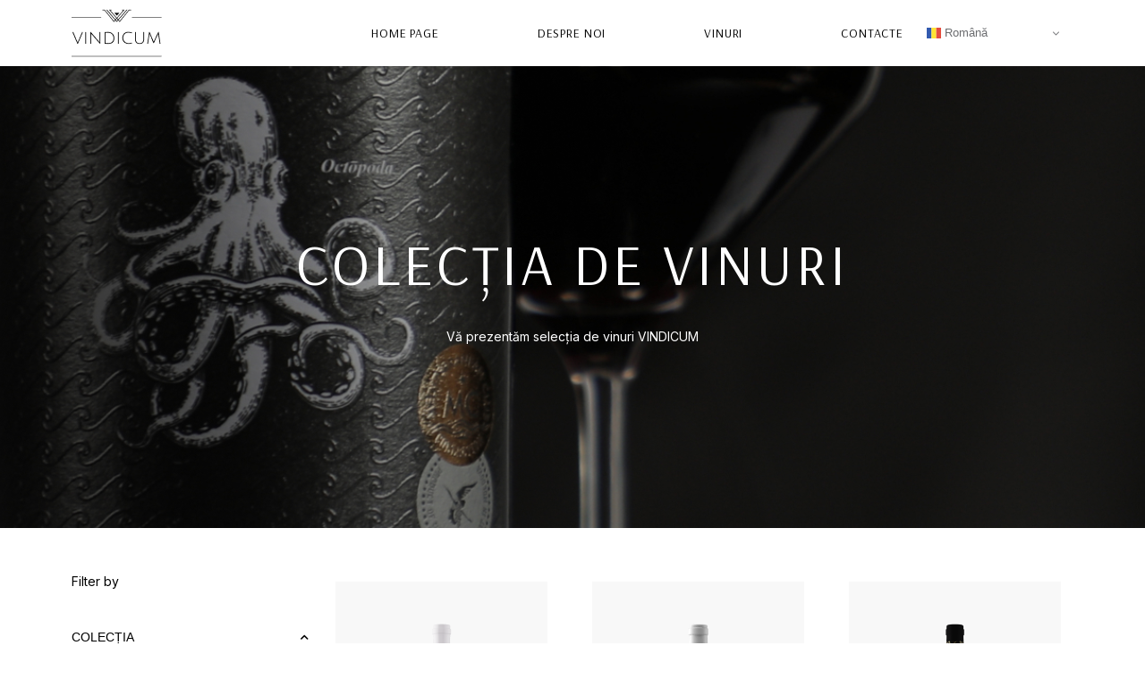

--- FILE ---
content_type: text/html; charset=UTF-8
request_url: https://www.vindicum.md/color/alb/
body_size: 19864
content:
<!doctype html>
<html lang="ro-RO">
<head>
	<meta charset="UTF-8">
	<meta name="viewport" content="width=device-width, initial-scale=1">
	<link rel="profile" href="https://gmpg.org/xfn/11">
	<title>Alb &#8211; Vindicum</title>
<meta name='robots' content='max-image-preview:large' />
<link rel='dns-prefetch' href='//www.googletagmanager.com' />
<link rel="alternate" type="application/rss+xml" title="Vindicum &raquo; Flux" href="https://www.vindicum.md/feed/" />
<link rel="alternate" type="application/rss+xml" title="Vindicum &raquo; Flux comentarii" href="https://www.vindicum.md/comments/feed/" />
<link rel="alternate" type="application/rss+xml" title="Vindicum &raquo; Flux Alb Culoare" href="https://www.vindicum.md/color/alb/feed/" />
<style id='wp-img-auto-sizes-contain-inline-css'>
img:is([sizes=auto i],[sizes^="auto," i]){contain-intrinsic-size:3000px 1500px}
/*# sourceURL=wp-img-auto-sizes-contain-inline-css */
</style>
<link rel='stylesheet' id='berocket_aapf_widget-style-css' href='https://www.vindicum.md/wp-content/plugins/woocommerce-ajax-filters/assets/frontend/css/fullmain.min.css?ver=1.6.8.1' media='all' />
<style id='wp-emoji-styles-inline-css'>

	img.wp-smiley, img.emoji {
		display: inline !important;
		border: none !important;
		box-shadow: none !important;
		height: 1em !important;
		width: 1em !important;
		margin: 0 0.07em !important;
		vertical-align: -0.1em !important;
		background: none !important;
		padding: 0 !important;
	}
/*# sourceURL=wp-emoji-styles-inline-css */
</style>
<link rel='stylesheet' id='wp-block-library-css' href='https://www.vindicum.md/wp-includes/css/dist/block-library/style.min.css?ver=6.9' media='all' />
<link data-minify="1" rel='stylesheet' id='wc-blocks-style-css' href='https://www.vindicum.md/wp-content/cache/min/1/wp-content/plugins/woocommerce/assets/client/blocks/wc-blocks.css?ver=1738836269' media='all' />
<style id='global-styles-inline-css'>
:root{--wp--preset--aspect-ratio--square: 1;--wp--preset--aspect-ratio--4-3: 4/3;--wp--preset--aspect-ratio--3-4: 3/4;--wp--preset--aspect-ratio--3-2: 3/2;--wp--preset--aspect-ratio--2-3: 2/3;--wp--preset--aspect-ratio--16-9: 16/9;--wp--preset--aspect-ratio--9-16: 9/16;--wp--preset--color--black: #000000;--wp--preset--color--cyan-bluish-gray: #abb8c3;--wp--preset--color--white: #ffffff;--wp--preset--color--pale-pink: #f78da7;--wp--preset--color--vivid-red: #cf2e2e;--wp--preset--color--luminous-vivid-orange: #ff6900;--wp--preset--color--luminous-vivid-amber: #fcb900;--wp--preset--color--light-green-cyan: #7bdcb5;--wp--preset--color--vivid-green-cyan: #00d084;--wp--preset--color--pale-cyan-blue: #8ed1fc;--wp--preset--color--vivid-cyan-blue: #0693e3;--wp--preset--color--vivid-purple: #9b51e0;--wp--preset--gradient--vivid-cyan-blue-to-vivid-purple: linear-gradient(135deg,rgb(6,147,227) 0%,rgb(155,81,224) 100%);--wp--preset--gradient--light-green-cyan-to-vivid-green-cyan: linear-gradient(135deg,rgb(122,220,180) 0%,rgb(0,208,130) 100%);--wp--preset--gradient--luminous-vivid-amber-to-luminous-vivid-orange: linear-gradient(135deg,rgb(252,185,0) 0%,rgb(255,105,0) 100%);--wp--preset--gradient--luminous-vivid-orange-to-vivid-red: linear-gradient(135deg,rgb(255,105,0) 0%,rgb(207,46,46) 100%);--wp--preset--gradient--very-light-gray-to-cyan-bluish-gray: linear-gradient(135deg,rgb(238,238,238) 0%,rgb(169,184,195) 100%);--wp--preset--gradient--cool-to-warm-spectrum: linear-gradient(135deg,rgb(74,234,220) 0%,rgb(151,120,209) 20%,rgb(207,42,186) 40%,rgb(238,44,130) 60%,rgb(251,105,98) 80%,rgb(254,248,76) 100%);--wp--preset--gradient--blush-light-purple: linear-gradient(135deg,rgb(255,206,236) 0%,rgb(152,150,240) 100%);--wp--preset--gradient--blush-bordeaux: linear-gradient(135deg,rgb(254,205,165) 0%,rgb(254,45,45) 50%,rgb(107,0,62) 100%);--wp--preset--gradient--luminous-dusk: linear-gradient(135deg,rgb(255,203,112) 0%,rgb(199,81,192) 50%,rgb(65,88,208) 100%);--wp--preset--gradient--pale-ocean: linear-gradient(135deg,rgb(255,245,203) 0%,rgb(182,227,212) 50%,rgb(51,167,181) 100%);--wp--preset--gradient--electric-grass: linear-gradient(135deg,rgb(202,248,128) 0%,rgb(113,206,126) 100%);--wp--preset--gradient--midnight: linear-gradient(135deg,rgb(2,3,129) 0%,rgb(40,116,252) 100%);--wp--preset--font-size--small: 13px;--wp--preset--font-size--medium: 20px;--wp--preset--font-size--large: 36px;--wp--preset--font-size--x-large: 42px;--wp--preset--font-family--inter: "Inter", sans-serif;--wp--preset--font-family--cardo: Cardo;--wp--preset--spacing--20: 0.44rem;--wp--preset--spacing--30: 0.67rem;--wp--preset--spacing--40: 1rem;--wp--preset--spacing--50: 1.5rem;--wp--preset--spacing--60: 2.25rem;--wp--preset--spacing--70: 3.38rem;--wp--preset--spacing--80: 5.06rem;--wp--preset--shadow--natural: 6px 6px 9px rgba(0, 0, 0, 0.2);--wp--preset--shadow--deep: 12px 12px 50px rgba(0, 0, 0, 0.4);--wp--preset--shadow--sharp: 6px 6px 0px rgba(0, 0, 0, 0.2);--wp--preset--shadow--outlined: 6px 6px 0px -3px rgb(255, 255, 255), 6px 6px rgb(0, 0, 0);--wp--preset--shadow--crisp: 6px 6px 0px rgb(0, 0, 0);}:root { --wp--style--global--content-size: 800px;--wp--style--global--wide-size: 1200px; }:where(body) { margin: 0; }.wp-site-blocks > .alignleft { float: left; margin-right: 2em; }.wp-site-blocks > .alignright { float: right; margin-left: 2em; }.wp-site-blocks > .aligncenter { justify-content: center; margin-left: auto; margin-right: auto; }:where(.wp-site-blocks) > * { margin-block-start: 24px; margin-block-end: 0; }:where(.wp-site-blocks) > :first-child { margin-block-start: 0; }:where(.wp-site-blocks) > :last-child { margin-block-end: 0; }:root { --wp--style--block-gap: 24px; }:root :where(.is-layout-flow) > :first-child{margin-block-start: 0;}:root :where(.is-layout-flow) > :last-child{margin-block-end: 0;}:root :where(.is-layout-flow) > *{margin-block-start: 24px;margin-block-end: 0;}:root :where(.is-layout-constrained) > :first-child{margin-block-start: 0;}:root :where(.is-layout-constrained) > :last-child{margin-block-end: 0;}:root :where(.is-layout-constrained) > *{margin-block-start: 24px;margin-block-end: 0;}:root :where(.is-layout-flex){gap: 24px;}:root :where(.is-layout-grid){gap: 24px;}.is-layout-flow > .alignleft{float: left;margin-inline-start: 0;margin-inline-end: 2em;}.is-layout-flow > .alignright{float: right;margin-inline-start: 2em;margin-inline-end: 0;}.is-layout-flow > .aligncenter{margin-left: auto !important;margin-right: auto !important;}.is-layout-constrained > .alignleft{float: left;margin-inline-start: 0;margin-inline-end: 2em;}.is-layout-constrained > .alignright{float: right;margin-inline-start: 2em;margin-inline-end: 0;}.is-layout-constrained > .aligncenter{margin-left: auto !important;margin-right: auto !important;}.is-layout-constrained > :where(:not(.alignleft):not(.alignright):not(.alignfull)){max-width: var(--wp--style--global--content-size);margin-left: auto !important;margin-right: auto !important;}.is-layout-constrained > .alignwide{max-width: var(--wp--style--global--wide-size);}body .is-layout-flex{display: flex;}.is-layout-flex{flex-wrap: wrap;align-items: center;}.is-layout-flex > :is(*, div){margin: 0;}body .is-layout-grid{display: grid;}.is-layout-grid > :is(*, div){margin: 0;}body{padding-top: 0px;padding-right: 0px;padding-bottom: 0px;padding-left: 0px;}a:where(:not(.wp-element-button)){text-decoration: underline;}:root :where(.wp-element-button, .wp-block-button__link){background-color: #32373c;border-width: 0;color: #fff;font-family: inherit;font-size: inherit;font-style: inherit;font-weight: inherit;letter-spacing: inherit;line-height: inherit;padding-top: calc(0.667em + 2px);padding-right: calc(1.333em + 2px);padding-bottom: calc(0.667em + 2px);padding-left: calc(1.333em + 2px);text-decoration: none;text-transform: inherit;}.has-black-color{color: var(--wp--preset--color--black) !important;}.has-cyan-bluish-gray-color{color: var(--wp--preset--color--cyan-bluish-gray) !important;}.has-white-color{color: var(--wp--preset--color--white) !important;}.has-pale-pink-color{color: var(--wp--preset--color--pale-pink) !important;}.has-vivid-red-color{color: var(--wp--preset--color--vivid-red) !important;}.has-luminous-vivid-orange-color{color: var(--wp--preset--color--luminous-vivid-orange) !important;}.has-luminous-vivid-amber-color{color: var(--wp--preset--color--luminous-vivid-amber) !important;}.has-light-green-cyan-color{color: var(--wp--preset--color--light-green-cyan) !important;}.has-vivid-green-cyan-color{color: var(--wp--preset--color--vivid-green-cyan) !important;}.has-pale-cyan-blue-color{color: var(--wp--preset--color--pale-cyan-blue) !important;}.has-vivid-cyan-blue-color{color: var(--wp--preset--color--vivid-cyan-blue) !important;}.has-vivid-purple-color{color: var(--wp--preset--color--vivid-purple) !important;}.has-black-background-color{background-color: var(--wp--preset--color--black) !important;}.has-cyan-bluish-gray-background-color{background-color: var(--wp--preset--color--cyan-bluish-gray) !important;}.has-white-background-color{background-color: var(--wp--preset--color--white) !important;}.has-pale-pink-background-color{background-color: var(--wp--preset--color--pale-pink) !important;}.has-vivid-red-background-color{background-color: var(--wp--preset--color--vivid-red) !important;}.has-luminous-vivid-orange-background-color{background-color: var(--wp--preset--color--luminous-vivid-orange) !important;}.has-luminous-vivid-amber-background-color{background-color: var(--wp--preset--color--luminous-vivid-amber) !important;}.has-light-green-cyan-background-color{background-color: var(--wp--preset--color--light-green-cyan) !important;}.has-vivid-green-cyan-background-color{background-color: var(--wp--preset--color--vivid-green-cyan) !important;}.has-pale-cyan-blue-background-color{background-color: var(--wp--preset--color--pale-cyan-blue) !important;}.has-vivid-cyan-blue-background-color{background-color: var(--wp--preset--color--vivid-cyan-blue) !important;}.has-vivid-purple-background-color{background-color: var(--wp--preset--color--vivid-purple) !important;}.has-black-border-color{border-color: var(--wp--preset--color--black) !important;}.has-cyan-bluish-gray-border-color{border-color: var(--wp--preset--color--cyan-bluish-gray) !important;}.has-white-border-color{border-color: var(--wp--preset--color--white) !important;}.has-pale-pink-border-color{border-color: var(--wp--preset--color--pale-pink) !important;}.has-vivid-red-border-color{border-color: var(--wp--preset--color--vivid-red) !important;}.has-luminous-vivid-orange-border-color{border-color: var(--wp--preset--color--luminous-vivid-orange) !important;}.has-luminous-vivid-amber-border-color{border-color: var(--wp--preset--color--luminous-vivid-amber) !important;}.has-light-green-cyan-border-color{border-color: var(--wp--preset--color--light-green-cyan) !important;}.has-vivid-green-cyan-border-color{border-color: var(--wp--preset--color--vivid-green-cyan) !important;}.has-pale-cyan-blue-border-color{border-color: var(--wp--preset--color--pale-cyan-blue) !important;}.has-vivid-cyan-blue-border-color{border-color: var(--wp--preset--color--vivid-cyan-blue) !important;}.has-vivid-purple-border-color{border-color: var(--wp--preset--color--vivid-purple) !important;}.has-vivid-cyan-blue-to-vivid-purple-gradient-background{background: var(--wp--preset--gradient--vivid-cyan-blue-to-vivid-purple) !important;}.has-light-green-cyan-to-vivid-green-cyan-gradient-background{background: var(--wp--preset--gradient--light-green-cyan-to-vivid-green-cyan) !important;}.has-luminous-vivid-amber-to-luminous-vivid-orange-gradient-background{background: var(--wp--preset--gradient--luminous-vivid-amber-to-luminous-vivid-orange) !important;}.has-luminous-vivid-orange-to-vivid-red-gradient-background{background: var(--wp--preset--gradient--luminous-vivid-orange-to-vivid-red) !important;}.has-very-light-gray-to-cyan-bluish-gray-gradient-background{background: var(--wp--preset--gradient--very-light-gray-to-cyan-bluish-gray) !important;}.has-cool-to-warm-spectrum-gradient-background{background: var(--wp--preset--gradient--cool-to-warm-spectrum) !important;}.has-blush-light-purple-gradient-background{background: var(--wp--preset--gradient--blush-light-purple) !important;}.has-blush-bordeaux-gradient-background{background: var(--wp--preset--gradient--blush-bordeaux) !important;}.has-luminous-dusk-gradient-background{background: var(--wp--preset--gradient--luminous-dusk) !important;}.has-pale-ocean-gradient-background{background: var(--wp--preset--gradient--pale-ocean) !important;}.has-electric-grass-gradient-background{background: var(--wp--preset--gradient--electric-grass) !important;}.has-midnight-gradient-background{background: var(--wp--preset--gradient--midnight) !important;}.has-small-font-size{font-size: var(--wp--preset--font-size--small) !important;}.has-medium-font-size{font-size: var(--wp--preset--font-size--medium) !important;}.has-large-font-size{font-size: var(--wp--preset--font-size--large) !important;}.has-x-large-font-size{font-size: var(--wp--preset--font-size--x-large) !important;}.has-inter-font-family{font-family: var(--wp--preset--font-family--inter) !important;}.has-cardo-font-family{font-family: var(--wp--preset--font-family--cardo) !important;}
/*# sourceURL=global-styles-inline-css */
</style>

<link data-minify="1" rel='stylesheet' id='woocommerce-layout-css' href='https://www.vindicum.md/wp-content/cache/min/1/wp-content/plugins/woocommerce/assets/css/woocommerce-layout.css?ver=1687421968' media='all' />
<link data-minify="1" rel='stylesheet' id='woocommerce-smallscreen-css' href='https://www.vindicum.md/wp-content/cache/min/1/wp-content/plugins/woocommerce/assets/css/woocommerce-smallscreen.css?ver=1687421968' media='only screen and (max-width: 768px)' />
<link data-minify="1" rel='stylesheet' id='woocommerce-general-css' href='https://www.vindicum.md/wp-content/cache/min/1/wp-content/plugins/woocommerce/assets/css/woocommerce.css?ver=1687421968' media='all' />
<style id='woocommerce-inline-inline-css'>
.woocommerce form .form-row .required { visibility: visible; }
/*# sourceURL=woocommerce-inline-inline-css */
</style>
<link rel='stylesheet' id='eae-css-css' href='https://www.vindicum.md/wp-content/plugins/addon-elements-for-elementor-page-builder/assets/css/eae.min.css?ver=1.14' media='all' />
<link data-minify="1" rel='stylesheet' id='eae-peel-css-css' href='https://www.vindicum.md/wp-content/cache/min/1/wp-content/plugins/addon-elements-for-elementor-page-builder/assets/lib/peel/peel.css?ver=1738836269' media='all' />
<link rel='stylesheet' id='font-awesome-4-shim-css' href='https://www.vindicum.md/wp-content/plugins/elementor/assets/lib/font-awesome/css/v4-shims.min.css?ver=1.0' media='all' />
<link data-minify="1" rel='stylesheet' id='font-awesome-5-all-css' href='https://www.vindicum.md/wp-content/cache/min/1/wp-content/plugins/elementor/assets/lib/font-awesome/css/all.min.css?ver=1687421968' media='all' />
<link rel='stylesheet' id='vegas-css-css' href='https://www.vindicum.md/wp-content/plugins/addon-elements-for-elementor-page-builder/assets/lib/vegas/vegas.min.css?ver=2.4.0' media='all' />
<link data-minify="1" rel='stylesheet' id='brands-styles-css' href='https://www.vindicum.md/wp-content/cache/min/1/wp-content/plugins/woocommerce/assets/css/brands.css?ver=1738836269' media='all' />
<link rel='stylesheet' id='hello-elementor-css' href='https://www.vindicum.md/wp-content/themes/hello-elementor/style.min.css?ver=2.7.1' media='all' />
<link rel='stylesheet' id='hello-elementor-theme-style-css' href='https://www.vindicum.md/wp-content/themes/hello-elementor/theme.min.css?ver=2.7.1' media='all' />
<link rel='stylesheet' id='elementor-frontend-css' href='https://www.vindicum.md/wp-content/plugins/elementor/assets/css/frontend-lite.min.css?ver=3.14.0' media='all' />
<link rel='stylesheet' id='elementor-post-5-css' href='https://www.vindicum.md/wp-content/uploads/elementor/css/post-5.css?ver=1687421964' media='all' />
<link data-minify="1" rel='stylesheet' id='jet-elements-css' href='https://www.vindicum.md/wp-content/cache/min/1/wp-content/plugins/jet-elements/assets/css/jet-elements.css?ver=1687421968' media='all' />
<link data-minify="1" rel='stylesheet' id='jet-elements-skin-css' href='https://www.vindicum.md/wp-content/cache/min/1/wp-content/plugins/jet-elements/assets/css/jet-elements-skin.css?ver=1687421968' media='all' />
<link data-minify="1" rel='stylesheet' id='elementor-icons-css' href='https://www.vindicum.md/wp-content/cache/min/1/wp-content/plugins/elementor/assets/lib/eicons/css/elementor-icons.min.css?ver=1687421967' media='all' />
<link rel='stylesheet' id='swiper-css' href='https://www.vindicum.md/wp-content/plugins/elementor/assets/lib/swiper/css/swiper.min.css?ver=5.3.6' media='all' />
<link rel='stylesheet' id='elementor-pro-css' href='https://www.vindicum.md/wp-content/plugins/elementor-pro/assets/css/frontend-lite.min.css?ver=3.11.1' media='all' />
<link rel='stylesheet' id='elementor-global-css' href='https://www.vindicum.md/wp-content/uploads/elementor/css/global.css?ver=1687421966' media='all' />
<link rel='stylesheet' id='elementor-post-126-css' href='https://www.vindicum.md/wp-content/uploads/elementor/css/post-126.css?ver=1687421966' media='all' />
<link rel='stylesheet' id='elementor-post-82-css' href='https://www.vindicum.md/wp-content/uploads/elementor/css/post-82.css?ver=1687421966' media='all' />
<link rel='stylesheet' id='elementor-post-268-css' href='https://www.vindicum.md/wp-content/uploads/elementor/css/post-268.css?ver=1687427496' media='all' />
<link rel='stylesheet' id='elementor-post-140-css' href='https://www.vindicum.md/wp-content/uploads/elementor/css/post-140.css?ver=1687421967' media='all' />
<link rel='stylesheet' id='hello-elementor-child-style-css' href='https://www.vindicum.md/wp-content/themes/hello-theme-child/style.css?ver=1.0.0' media='all' />
<link rel='stylesheet' id='google-fonts-1-css' href='https://fonts.googleapis.com/css?family=Arsenal%3A100%2C100italic%2C200%2C200italic%2C300%2C300italic%2C400%2C400italic%2C500%2C500italic%2C600%2C600italic%2C700%2C700italic%2C800%2C800italic%2C900%2C900italic%7CInter%3A100%2C100italic%2C200%2C200italic%2C300%2C300italic%2C400%2C400italic%2C500%2C500italic%2C600%2C600italic%2C700%2C700italic%2C800%2C800italic%2C900%2C900italic&#038;display=swap&#038;subset=latin-ext&#038;ver=6.9' media='all' />
<link rel='stylesheet' id='elementor-icons-shared-0-css' href='https://www.vindicum.md/wp-content/plugins/elementor/assets/lib/font-awesome/css/fontawesome.min.css?ver=5.15.3' media='all' />
<link data-minify="1" rel='stylesheet' id='elementor-icons-fa-solid-css' href='https://www.vindicum.md/wp-content/cache/min/1/wp-content/plugins/elementor/assets/lib/font-awesome/css/solid.min.css?ver=1687421968' media='all' />
<link rel="preconnect" href="https://fonts.gstatic.com/" crossorigin><script src="https://www.vindicum.md/wp-includes/js/jquery/jquery.min.js?ver=3.7.1" id="jquery-core-js"></script>
<script src="https://www.vindicum.md/wp-includes/js/jquery/jquery-migrate.min.js?ver=3.4.1" id="jquery-migrate-js"></script>
<script src="https://www.vindicum.md/wp-content/plugins/woocommerce/assets/js/jquery-blockui/jquery.blockUI.min.js?ver=2.7.0-wc.9.6.1" id="jquery-blockui-js" defer data-wp-strategy="defer"></script>
<script id="wc-add-to-cart-js-extra">
var wc_add_to_cart_params = {"ajax_url":"/wp-admin/admin-ajax.php","wc_ajax_url":"/?wc-ajax=%%endpoint%%&elementor_page_id=26","i18n_view_cart":"Vezi co\u0219ul","cart_url":"https://www.vindicum.md","is_cart":"","cart_redirect_after_add":"no"};
//# sourceURL=wc-add-to-cart-js-extra
</script>
<script src="https://www.vindicum.md/wp-content/plugins/woocommerce/assets/js/frontend/add-to-cart.min.js?ver=9.6.1" id="wc-add-to-cart-js" defer data-wp-strategy="defer"></script>
<script src="https://www.vindicum.md/wp-content/plugins/woocommerce/assets/js/js-cookie/js.cookie.min.js?ver=2.1.4-wc.9.6.1" id="js-cookie-js" defer data-wp-strategy="defer"></script>
<script id="woocommerce-js-extra">
var woocommerce_params = {"ajax_url":"/wp-admin/admin-ajax.php","wc_ajax_url":"/?wc-ajax=%%endpoint%%&elementor_page_id=26"};
//# sourceURL=woocommerce-js-extra
</script>
<script src="https://www.vindicum.md/wp-content/plugins/woocommerce/assets/js/frontend/woocommerce.min.js?ver=9.6.1" id="woocommerce-js" defer data-wp-strategy="defer"></script>
<script src="https://www.vindicum.md/wp-content/plugins/addon-elements-for-elementor-page-builder/assets/js/iconHelper.js?ver=1.0" id="eae-iconHelper-js"></script>

<!-- Google tag (gtag.js) snippet added by Site Kit -->

<!-- Google Analytics snippet added by Site Kit -->
<script src="https://www.googletagmanager.com/gtag/js?id=G-1985YEKNHV" id="google_gtagjs-js" async></script>
<script id="google_gtagjs-js-after">
window.dataLayer = window.dataLayer || [];function gtag(){dataLayer.push(arguments);}
gtag("set","linker",{"domains":["www.vindicum.md"]});
gtag("js", new Date());
gtag("set", "developer_id.dZTNiMT", true);
gtag("config", "G-1985YEKNHV");
//# sourceURL=google_gtagjs-js-after
</script>

<!-- End Google tag (gtag.js) snippet added by Site Kit -->
<link rel="https://api.w.org/" href="https://www.vindicum.md/wp-json/" /><link rel="EditURI" type="application/rsd+xml" title="RSD" href="https://www.vindicum.md/xmlrpc.php?rsd" />
<meta name="generator" content="WordPress 6.9" />
<meta name="generator" content="WooCommerce 9.6.1" />
<meta name="generator" content="Site Kit by Google 1.145.0" /><link data-minify="1" rel="stylesheet" type="text/css" href="https://www.vindicum.md/wp-content/cache/min/1/npm/slick-carousel@1.8.1/slick/slick.css?ver=1687421968"/>
<script type="text/javascript" src="//cdn.jsdelivr.net/npm/slick-carousel@1.8.1/slick/slick.min.js"></script><style></style>	<noscript><style>.woocommerce-product-gallery{ opacity: 1 !important; }</style></noscript>
	<meta name="generator" content="Elementor 3.14.0; features: e_dom_optimization, e_optimized_assets_loading, e_optimized_css_loading, a11y_improvements, additional_custom_breakpoints; settings: css_print_method-external, google_font-enabled, font_display-swap">
<style class='wp-fonts-local'>
@font-face{font-family:Inter;font-style:normal;font-weight:300 900;font-display:fallback;src:url('https://www.vindicum.md/wp-content/plugins/woocommerce/assets/fonts/Inter-VariableFont_slnt,wght.woff2') format('woff2');font-stretch:normal;}
@font-face{font-family:Cardo;font-style:normal;font-weight:400;font-display:fallback;src:url('https://www.vindicum.md/wp-content/plugins/woocommerce/assets/fonts/cardo_normal_400.woff2') format('woff2');}
</style>
<link rel="icon" href="https://www.vindicum.md/wp-content/uploads/2023/01/favicon.svg" sizes="32x32" />
<link rel="icon" href="https://www.vindicum.md/wp-content/uploads/2023/01/favicon.svg" sizes="192x192" />
<link rel="apple-touch-icon" href="https://www.vindicum.md/wp-content/uploads/2023/01/favicon.svg" />
<meta name="msapplication-TileImage" content="https://www.vindicum.md/wp-content/uploads/2023/01/favicon.svg" />
		<style id="wp-custom-css">
			body{
top: 0px !important; 
position: static !important; 
}

.skiptranslate iframe {
display:none !important
}

.woocommerce-product-attributes-item {
    display: flex;
font-size: 14px;
line-height: 140%;
color: #000000;
}
.woocommerce-product-attributes-item .woocommerce-product-attributes-item__label {
	margin-right:4px;
		font-weight: 500;
}
.woocommerce-product-attributes-item .woocommerce-product-attributes-item__value a {
	color:#000000;
}

.elementor-shortcode .switcher {
    float: right;
	width:51px;
}
.dialog-lightbox-message .elementor-shortcode .switcher {
    float: left;
}
.elementor-shortcode .switcher .option {
    position: absolute;
}
.elementor-shortcode .switcher .selected a {
    padding: 8px 8px;

}
.elementor-shortcode .switcher a {
    font-size: 12px;
	line-height: 13px;
}


.products-carousel .slick-arrow {
    box-sizing: border-box;
    position: absolute;
    top: 50%;
    display: flex;
    -webkit-box-pack: center;
    justify-content: center;
    -webkit-box-align: center;
    align-items: center;
    cursor: pointer;
    z-index: 999;
    transition: all 200ms linear;
    width: 36px;
    height: 36px;
    border-radius: 18px;
    margin-top: -18px;
    color: #fff;
    font-size: 23px;
    background-color: #00000000;
}
.products-carousel .slick-arrow.prev-arrow {
    left: 0px;
}
.products-carousel .slick-arrow.next-arrow {
    right: 0px;
}


.info-carousel .jet-carousel__item.slick-slide {
    transition: transform 2s;
    transform: scale(0.8);
}
.info-carousel .jet-carousel__item.slick-slide.slick-current.slick-active {
    transform: scale(1);
}

.bapf_sfilter .bapf_hascolarr, .bapf_sfilter .bapf_hasdesc {
    font-weight: 400;
    font-size: 14px;
    line-height: 140%;
    text-transform: uppercase;
    color: #000000;
	border-bottom: 1px solid #000000;
	padding-bottom:8px;
}
.bapf_sfilter .bapf_body>ul {
    padding-left: 0;
}
.bapf_sfilter.bapf_ckbox label {
    font-weight: 400;
    font-size: 13px;
    line-height: 140%;
    color: #000000;
}
.bapf_ckbox_sqchck input[type=checkbox] {
    border: 1px solid #555;
    width: 14px;
    height: 14px;
}
.bapf_sfilter .bapf_colaps_smb {
    font-size: 10px;
}
.bapf_ckbox_sqchck input[type=checkbox]:checked:after {
    width: 4px;
    height: 10px;
    border-bottom: 2px solid #333;
    border-right: 2px solid #333;
    display: block;
    position: absolute;
    top: 0;
    left: 4px;
    transform: rotate(45deg);
}
.woocommerce div.product div.images .woocommerce-product-gallery__wrapper {
    background: #F8F8F8;
}
.woocommerce div.product div.images img {
    width: auto;
    height: auto;
    margin: 100px auto;
}

.elementor-products-grid ul.products.elementor-grid li.product a.woocommerce-loop-product__link {
    background: #F8F8F8;
    padding-top: 45px;
    padding-bottom: 45px;
}
.woocommerce ul.products li.product a img {
    width: 55px;
    margin: 0 auto;
}		</style>
		<link rel='stylesheet' id='elementor-post-317-css' href='https://www.vindicum.md/wp-content/uploads/elementor/css/post-317.css?ver=1687427497' media='all' />
<link rel='stylesheet' id='e-animations-css' href='https://www.vindicum.md/wp-content/plugins/elementor/assets/lib/animations/animations.min.css?ver=3.14.0' media='all' />
</head>
<body class="archive tax-pa_color term-alb term-26 wp-custom-logo wp-theme-hello-elementor wp-child-theme-hello-theme-child theme-hello-elementor woocommerce woocommerce-page woocommerce-no-js elementor-default elementor-template-full-width elementor-kit-5 elementor-page-268">


<a class="skip-link screen-reader-text" href="#content">Sari la conținut</a>

		<div data-elementor-type="header" data-elementor-id="126" class="elementor elementor-126 elementor-location-header">
								<section class="has_eae_slider elementor-section elementor-top-section elementor-element elementor-element-8beb2df elementor-section-content-middle elementor-section-boxed elementor-section-height-default elementor-section-height-default elementor-invisible" data-id="8beb2df" data-element_type="section" data-settings="{&quot;jet_parallax_layout_list&quot;:[],&quot;animation&quot;:&quot;fadeInDown&quot;,&quot;background_background&quot;:&quot;classic&quot;,&quot;sticky&quot;:&quot;top&quot;,&quot;sticky_on&quot;:[&quot;desktop&quot;,&quot;tablet&quot;,&quot;mobile&quot;],&quot;sticky_offset&quot;:0,&quot;sticky_effects_offset&quot;:0}">
						<div class="elementor-container elementor-column-gap-default">
					<div class="has_eae_slider elementor-column elementor-col-16 elementor-top-column elementor-element elementor-element-47ad0e7" data-id="47ad0e7" data-element_type="column" data-settings="{&quot;animation&quot;:&quot;none&quot;}">
			<div class="elementor-widget-wrap elementor-element-populated">
								<div class="elementor-element elementor-element-556fb75 elementor-widget elementor-widget-image" data-id="556fb75" data-element_type="widget" data-widget_type="image.default">
				<div class="elementor-widget-container">
			<style>/*! elementor - v3.14.0 - 18-06-2023 */
.elementor-widget-image{text-align:center}.elementor-widget-image a{display:inline-block}.elementor-widget-image a img[src$=".svg"]{width:48px}.elementor-widget-image img{vertical-align:middle;display:inline-block}</style>													<a href="/">
							<img width="101" height="54" src="https://www.vindicum.md/wp-content/uploads/2023/01/logo.png" class="attachment-full size-full wp-image-148" alt="" />								</a>
															</div>
				</div>
					</div>
		</div>
				<div class="has_eae_slider elementor-column elementor-col-66 elementor-top-column elementor-element elementor-element-7eb73f5" data-id="7eb73f5" data-element_type="column" data-settings="{&quot;animation&quot;:&quot;none&quot;}">
			<div class="elementor-widget-wrap elementor-element-populated">
								<div class="elementor-element elementor-element-f295d2b elementor-nav-menu--dropdown-none elementor-hidden-mobile elementor-nav-menu__align-right elementor-widget elementor-widget-nav-menu" data-id="f295d2b" data-element_type="widget" data-settings="{&quot;layout&quot;:&quot;horizontal&quot;,&quot;submenu_icon&quot;:{&quot;value&quot;:&quot;&lt;i class=\&quot;fas fa-caret-down\&quot;&gt;&lt;\/i&gt;&quot;,&quot;library&quot;:&quot;fa-solid&quot;}}" data-widget_type="nav-menu.default">
				<div class="elementor-widget-container">
			<link rel="stylesheet" href="https://www.vindicum.md/wp-content/plugins/elementor-pro/assets/css/widget-nav-menu.min.css">			<nav class="elementor-nav-menu--main elementor-nav-menu__container elementor-nav-menu--layout-horizontal e--pointer-none">
				<ul id="menu-1-f295d2b" class="elementor-nav-menu"><li class="menu-item menu-item-type-post_type menu-item-object-page menu-item-home menu-item-113"><a href="https://www.vindicum.md/" class="elementor-item">Home page</a></li>
<li class="menu-item menu-item-type-post_type menu-item-object-page menu-item-114"><a href="https://www.vindicum.md/about-us/" class="elementor-item">Despre Noi</a></li>
<li class="menu-item menu-item-type-post_type menu-item-object-page menu-item-116"><a href="https://www.vindicum.md/wines/" class="elementor-item">Vinuri</a></li>
<li class="menu-item menu-item-type-post_type menu-item-object-page menu-item-115"><a href="https://www.vindicum.md/contact/" class="elementor-item">Contacte</a></li>
</ul>			</nav>
						<nav class="elementor-nav-menu--dropdown elementor-nav-menu__container" aria-hidden="true">
				<ul id="menu-2-f295d2b" class="elementor-nav-menu"><li class="menu-item menu-item-type-post_type menu-item-object-page menu-item-home menu-item-113"><a href="https://www.vindicum.md/" class="elementor-item" tabindex="-1">Home page</a></li>
<li class="menu-item menu-item-type-post_type menu-item-object-page menu-item-114"><a href="https://www.vindicum.md/about-us/" class="elementor-item" tabindex="-1">Despre Noi</a></li>
<li class="menu-item menu-item-type-post_type menu-item-object-page menu-item-116"><a href="https://www.vindicum.md/wines/" class="elementor-item" tabindex="-1">Vinuri</a></li>
<li class="menu-item menu-item-type-post_type menu-item-object-page menu-item-115"><a href="https://www.vindicum.md/contact/" class="elementor-item" tabindex="-1">Contacte</a></li>
</ul>			</nav>
				</div>
				</div>
				<div class="elementor-element elementor-element-ace1aca elementor-hidden-desktop elementor-hidden-tablet elementor-widget elementor-widget-image" data-id="ace1aca" data-element_type="widget" data-widget_type="image.default">
				<div class="elementor-widget-container">
																<a href="#elementor-action%3Aaction%3Dpopup%3Aopen%26settings%3DeyJpZCI6IjE0MCIsInRvZ2dsZSI6ZmFsc2V9">
							<img width="32" height="8" src="https://www.vindicum.md/wp-content/uploads/2023/01/menu.svg" class="attachment-full size-full wp-image-128" alt="" />								</a>
															</div>
				</div>
					</div>
		</div>
				<div class="has_eae_slider elementor-column elementor-col-16 elementor-top-column elementor-element elementor-element-cfea072 elementor-hidden-mobile" data-id="cfea072" data-element_type="column">
			<div class="elementor-widget-wrap elementor-element-populated">
								<div class="elementor-element elementor-element-b77aa85 elementor-widget elementor-widget-shortcode" data-id="b77aa85" data-element_type="widget" data-widget_type="shortcode.default">
				<div class="elementor-widget-container">
					<div class="elementor-shortcode"><div class="gtranslate_wrapper" id="gt-wrapper-65664201"></div></div>
				</div>
				</div>
					</div>
		</div>
							</div>
		</section>
						</div>
				<div data-elementor-type="product-archive" data-elementor-id="268" class="elementor elementor-268 elementor-location-archive product">
								<section class="has_eae_slider elementor-section elementor-top-section elementor-element elementor-element-841a0ed elementor-section-boxed elementor-section-height-default elementor-section-height-default elementor-invisible" data-id="841a0ed" data-element_type="section" data-settings="{&quot;background_background&quot;:&quot;classic&quot;,&quot;jet_parallax_layout_list&quot;:[],&quot;animation&quot;:&quot;fadeIn&quot;}">
						<div class="elementor-container elementor-column-gap-default">
					<div class="has_eae_slider elementor-column elementor-col-100 elementor-top-column elementor-element elementor-element-373aef1" data-id="373aef1" data-element_type="column">
			<div class="elementor-widget-wrap elementor-element-populated">
								<div class="elementor-element elementor-element-1add8f5 elementor-invisible elementor-widget elementor-widget-heading" data-id="1add8f5" data-element_type="widget" data-settings="{&quot;_animation&quot;:&quot;fadeInLeft&quot;}" data-widget_type="heading.default">
				<div class="elementor-widget-container">
			<style>/*! elementor - v3.14.0 - 18-06-2023 */
.elementor-heading-title{padding:0;margin:0;line-height:1}.elementor-widget-heading .elementor-heading-title[class*=elementor-size-]>a{color:inherit;font-size:inherit;line-height:inherit}.elementor-widget-heading .elementor-heading-title.elementor-size-small{font-size:15px}.elementor-widget-heading .elementor-heading-title.elementor-size-medium{font-size:19px}.elementor-widget-heading .elementor-heading-title.elementor-size-large{font-size:29px}.elementor-widget-heading .elementor-heading-title.elementor-size-xl{font-size:39px}.elementor-widget-heading .elementor-heading-title.elementor-size-xxl{font-size:59px}</style><h1 class="elementor-heading-title elementor-size-default">colecția de vinuri</h1>		</div>
				</div>
				<section class="has_eae_slider elementor-section elementor-inner-section elementor-element elementor-element-4af55ec elementor-section-boxed elementor-section-height-default elementor-section-height-default elementor-invisible" data-id="4af55ec" data-element_type="section" data-settings="{&quot;jet_parallax_layout_list&quot;:[],&quot;animation&quot;:&quot;fadeInRight&quot;}">
						<div class="elementor-container elementor-column-gap-default">
					<div class="has_eae_slider elementor-column elementor-col-25 elementor-inner-column elementor-element elementor-element-af04ebf" data-id="af04ebf" data-element_type="column">
			<div class="elementor-widget-wrap">
									</div>
		</div>
				<div class="has_eae_slider elementor-column elementor-col-50 elementor-inner-column elementor-element elementor-element-caf9185" data-id="caf9185" data-element_type="column">
			<div class="elementor-widget-wrap elementor-element-populated">
								<div class="elementor-element elementor-element-38fe74b elementor-widget elementor-widget-text-editor" data-id="38fe74b" data-element_type="widget" data-widget_type="text-editor.default">
				<div class="elementor-widget-container">
			<style>/*! elementor - v3.14.0 - 18-06-2023 */
.elementor-widget-text-editor.elementor-drop-cap-view-stacked .elementor-drop-cap{background-color:#69727d;color:#fff}.elementor-widget-text-editor.elementor-drop-cap-view-framed .elementor-drop-cap{color:#69727d;border:3px solid;background-color:transparent}.elementor-widget-text-editor:not(.elementor-drop-cap-view-default) .elementor-drop-cap{margin-top:8px}.elementor-widget-text-editor:not(.elementor-drop-cap-view-default) .elementor-drop-cap-letter{width:1em;height:1em}.elementor-widget-text-editor .elementor-drop-cap{float:left;text-align:center;line-height:1;font-size:50px}.elementor-widget-text-editor .elementor-drop-cap-letter{display:inline-block}</style>				<p>Vă prezentăm selecția de vinuri VINDICUM</p>						</div>
				</div>
					</div>
		</div>
				<div class="has_eae_slider elementor-column elementor-col-25 elementor-inner-column elementor-element elementor-element-4cae8b7" data-id="4cae8b7" data-element_type="column">
			<div class="elementor-widget-wrap">
									</div>
		</div>
							</div>
		</section>
					</div>
		</div>
							</div>
		</section>
				<section class="has_eae_slider elementor-section elementor-top-section elementor-element elementor-element-4dbfd93 elementor-section-boxed elementor-section-height-default elementor-section-height-default" data-id="4dbfd93" data-element_type="section" data-settings="{&quot;jet_parallax_layout_list&quot;:[]}">
						<div class="elementor-container elementor-column-gap-default">
					<div class="has_eae_slider elementor-column elementor-col-33 elementor-top-column elementor-element elementor-element-95127b9 elementor-invisible" data-id="95127b9" data-element_type="column" data-settings="{&quot;animation&quot;:&quot;fadeInLeft&quot;}">
			<div class="elementor-widget-wrap elementor-element-populated">
								<div class="elementor-element elementor-element-004e14b elementor-widget elementor-widget-text-editor" data-id="004e14b" data-element_type="widget" data-widget_type="text-editor.default">
				<div class="elementor-widget-container">
							<p>Filter by</p>						</div>
				</div>
				<div class="elementor-element elementor-element-e870bdb elementor-widget elementor-widget-shortcode" data-id="e870bdb" data-element_type="widget" data-widget_type="shortcode.default">
				<div class="elementor-widget-container">
					<div class="elementor-shortcode"><div class="berocket_single_filter_widget berocket_single_filter_widget_323 bapf_wid_ " data-wid="" data-id="323" style=""><div class="bapf_sfilter bapf_ckbox bapf_ckbox_sqchck bapf_ccolaps" data-op="AND" data-taxonomy="pa_collection" data-name="Colecția" id="bapf_1"><div class="bapf_head bapf_colaps_togl"><h3 class="bapf_hascolarr">Colecția<i class="bapf_colaps_smb fa fa-chevron-up"></i></h3></div><div class="bapf_body"><ul><li><input data-name="47 Parallel" id="bapf_1_54" type="checkbox" value="54"><label for="bapf_1_54">47 Parallel</label></li><li><input data-name="Mediterranean Club" id="bapf_1_24" type="checkbox" value="24"><label for="bapf_1_24">Mediterranean Club</label></li><li><input data-name="Secret Aristocrata" id="bapf_1_22" type="checkbox" value="22"><label for="bapf_1_22">Secret Aristocrata</label></li></ul></div></div></div></div>
				</div>
				</div>
				<div class="elementor-element elementor-element-228dc05 elementor-widget elementor-widget-shortcode" data-id="228dc05" data-element_type="widget" data-widget_type="shortcode.default">
				<div class="elementor-widget-container">
					<div class="elementor-shortcode"><div class="berocket_single_filter_widget berocket_single_filter_widget_326 bapf_wid_ " data-wid="" data-id="326" style=""><div class="bapf_sfilter bapf_ckbox bapf_ckbox_sqchck bapf_ccolaps" data-op="AND" data-taxonomy="pa_wine-type" data-name="Struguri" id="bapf_2"><div class="bapf_head bapf_colaps_togl"><h3 class="bapf_hascolarr">Struguri<i class="bapf_colaps_smb fa fa-chevron-up"></i></h3></div><div class="bapf_body"><ul><li><input data-name="Chardonnay" id="bapf_2_29" type="checkbox" value="29"><label for="bapf_2_29">Chardonnay</label></li><li><input data-name="Muscat" id="bapf_2_62" type="checkbox" value="62"><label for="bapf_2_62">Muscat</label></li><li><input data-name="Riesling" id="bapf_2_61" type="checkbox" value="61"><label for="bapf_2_61">Riesling</label></li><li><input data-name="Sauvignon" id="bapf_2_60" type="checkbox" value="60"><label for="bapf_2_60">Sauvignon</label></li></ul></div></div></div></div>
				</div>
				</div>
				<div class="elementor-element elementor-element-6ebc77b elementor-widget elementor-widget-shortcode" data-id="6ebc77b" data-element_type="widget" data-widget_type="shortcode.default">
				<div class="elementor-widget-container">
					<div class="elementor-shortcode"><div class="berocket_single_filter_widget berocket_single_filter_widget_327 bapf_wid_ " data-wid="" data-id="327" style=""><div class="bapf_sfilter bapf_ckbox bapf_ckbox_sqchck bapf_ccolaps" data-op="AND" data-taxonomy="pa_color" data-name="Culoare" id="bapf_3"><div class="bapf_head bapf_colaps_togl"><h3 class="bapf_hascolarr">Culoare<i class="bapf_colaps_smb fa fa-chevron-up"></i></h3></div><div class="bapf_body"><ul><li><input data-name="Alb" id="bapf_3_26" type="checkbox" value="26"><label for="bapf_3_26">Alb</label></li></ul></div></div></div></div>
				</div>
				</div>
				<div class="elementor-element elementor-element-215c740 elementor-widget elementor-widget-shortcode" data-id="215c740" data-element_type="widget" data-widget_type="shortcode.default">
				<div class="elementor-widget-container">
					<div class="elementor-shortcode"><div class="berocket_single_filter_widget berocket_single_filter_widget_328 bapf_wid_ " data-wid="" data-id="328" style=""><div class="bapf_sfilter bapf_ckbox bapf_ckbox_sqchck bapf_ccolaps" data-op="AND" data-taxonomy="pa_wine-year" data-name="Anul Roadei" id="bapf_4"><div class="bapf_head bapf_colaps_togl"><h3 class="bapf_hascolarr">Anul Roadei<i class="bapf_colaps_smb fa fa-chevron-up"></i></h3></div><div class="bapf_body"><ul><li><input data-name="2020" id="bapf_4_35" type="checkbox" value="35"><label for="bapf_4_35">2020</label></li><li><input data-name="2021" id="bapf_4_36" type="checkbox" value="36"><label for="bapf_4_36">2021</label></li></ul></div></div></div></div>
				</div>
				</div>
				<div class="elementor-element elementor-element-2c56c08 elementor-widget elementor-widget-shortcode" data-id="2c56c08" data-element_type="widget" data-widget_type="shortcode.default">
				<div class="elementor-widget-container">
					<div class="elementor-shortcode"><div class="berocket_single_filter_widget berocket_single_filter_widget_592 bapf_wid_ " data-wid="" data-id="592" style=""><div class="bapf_sfilter bapf_ckbox bapf_ckbox_sqchck bapf_ccolaps" data-op="AND" data-taxonomy="pa_gust-vin" data-name="Gust" id="bapf_5"><div class="bapf_head bapf_colaps_togl"><h3 class="bapf_hascolarr">Gust<i class="bapf_colaps_smb fa fa-chevron-up"></i></h3></div><div class="bapf_body"><ul><li><input data-name="Demi-Sec" id="bapf_5_57" type="checkbox" value="57"><label for="bapf_5_57">Demi-Sec</label></li><li><input data-name="Sec" id="bapf_5_56" type="checkbox" value="56"><label for="bapf_5_56">Sec</label></li></ul></div></div></div></div>
				</div>
				</div>
					</div>
		</div>
				<div class="has_eae_slider elementor-column elementor-col-66 elementor-top-column elementor-element elementor-element-e67c8aa elementor-invisible" data-id="e67c8aa" data-element_type="column" data-settings="{&quot;animation&quot;:&quot;fadeInUp&quot;}">
			<div class="elementor-widget-wrap elementor-element-populated">
								<div class="woocommerce elementor-element elementor-element-3cd5418 elementor-grid-mobile-2 elementor-grid-tablet-3 elementor-grid-3 elementor-widget elementor-widget-loop-grid" data-id="3cd5418" data-element_type="widget" data-settings="{&quot;_skin&quot;:&quot;product&quot;,&quot;template_id&quot;:317,&quot;pagination_type&quot;:&quot;numbers_and_prev_next&quot;,&quot;columns_mobile&quot;:2,&quot;columns_tablet&quot;:3,&quot;columns&quot;:&quot;3&quot;,&quot;row_gap&quot;:{&quot;unit&quot;:&quot;px&quot;,&quot;size&quot;:&quot;&quot;,&quot;sizes&quot;:[]},&quot;row_gap_tablet&quot;:{&quot;unit&quot;:&quot;px&quot;,&quot;size&quot;:&quot;&quot;,&quot;sizes&quot;:[]},&quot;row_gap_mobile&quot;:{&quot;unit&quot;:&quot;px&quot;,&quot;size&quot;:&quot;&quot;,&quot;sizes&quot;:[]}}" data-widget_type="loop-grid.product">
				<div class="elementor-widget-container">
			<link rel="stylesheet" href="https://www.vindicum.md/wp-content/plugins/elementor-pro/assets/css/widget-loop-builder.min.css">		<div class="elementor-loop-container elementor-grid">
		<style id="loop-317">.elementor-317 .elementor-element.elementor-element-ba24f48 > .elementor-widget-container{padding:45px 0px 45px 0px;}.elementor-317 .elementor-element.elementor-element-683b185{text-align:center;}.elementor-317 .elementor-element.elementor-element-683b185 .elementor-heading-title{color:#000000;font-family:"Inter", Sans-serif;font-size:16px;font-weight:400;line-height:22px;}.elementor-317 .elementor-element.elementor-element-7ef0017 .elementor-button{fill:var( --e-global-color-primary );color:var( --e-global-color-primary );background-color:#FBF5EB00;border-style:solid;border-width:1px 1px 1px 1px;border-radius:0px 0px 0px 0px;padding:10px 42px 10px 42px;}.elementor-317 .elementor-element.elementor-element-7ef0017 .elementor-button:hover, .elementor-317 .elementor-element.elementor-element-7ef0017 .elementor-button:focus{color:#FFFFFF;background-color:#000000;}.elementor-317 .elementor-element.elementor-element-7ef0017 .elementor-button:hover svg, .elementor-317 .elementor-element.elementor-element-7ef0017 .elementor-button:focus svg{fill:#FFFFFF;}/* Start custom CSS for theme-post-featured-image, class: .elementor-element-ba24f48 */.elementor-317 .elementor-element.elementor-element-ba24f48 {
    background: #F8F8F8;
}/* End custom CSS */</style>		<div data-elementor-type="loop-item" data-elementor-id="317" class="elementor elementor-317 e-loop-item-627 e-loop-item">
								<section data-wts-url="https://www.vindicum.md/product/chardonnay-2020/" data-wts-link="yes" data-wts-new-window="" class="has_eae_slider elementor-section elementor-top-section elementor-element elementor-element-95ed97f ae-link-yes elementor-section-boxed elementor-section-height-default elementor-section-height-default" data-id="95ed97f" data-element_type="section" data-settings="{&quot;jet_parallax_layout_list&quot;:[]}">
						<div class="elementor-container elementor-column-gap-default">
					<div class="has_eae_slider elementor-column elementor-col-100 elementor-top-column elementor-element elementor-element-00ab0eb" data-id="00ab0eb" data-element_type="column">
			<div class="elementor-widget-wrap elementor-element-populated">
								<div class="elementor-element elementor-element-ba24f48 elementor-widget elementor-widget-theme-post-featured-image elementor-widget-image" data-id="ba24f48" data-element_type="widget" data-widget_type="theme-post-featured-image.default">
				<div class="elementor-widget-container">
																<a href="https://www.vindicum.md/product/chardonnay-2020/">
							<img src="https://www.vindicum.md/wp-content/uploads/elementor/thumbs/47-Parallel-Chardonnay-2-q0qq03cw88sxs75fx3wb2awz1nl0olr0y0fwd9vn8s.png" title="47 Parallel &#8211; Chardonnay 2" alt="47 Parallel - Chardonnay 2" loading="lazy" />								</a>
															</div>
				</div>
				<div class="elementor-element elementor-element-683b185 elementor-widget elementor-widget-woocommerce-product-title elementor-page-title elementor-widget-heading" data-id="683b185" data-element_type="widget" data-widget_type="woocommerce-product-title.default">
				<div class="elementor-widget-container">
			<link rel="stylesheet" href="https://www.vindicum.md/wp-content/plugins/elementor-pro/assets/css/widget-woocommerce.min.css"><h3 class="product_title entry-title elementor-heading-title elementor-size-default"><a href="https://www.vindicum.md/product/chardonnay-2020/">Chardonnay 2020</a></h3>		</div>
				</div>
				<div class="elementor-element elementor-element-7ef0017 elementor-align-center elementor-widget elementor-widget-button" data-id="7ef0017" data-element_type="widget" data-widget_type="button.default">
				<div class="elementor-widget-container">
					<div class="elementor-button-wrapper">
			<a class="elementor-button elementor-button-link elementor-size-sm" href="https://www.vindicum.md/product/chardonnay-2020/">
						<span class="elementor-button-content-wrapper">
						<span class="elementor-button-text"> Află detalii</span>
		</span>
					</a>
		</div>
				</div>
				</div>
					</div>
		</div>
							</div>
		</section>
						</div>
				<div data-elementor-type="loop-item" data-elementor-id="317" class="elementor elementor-317 e-loop-item-668 e-loop-item">
								<section data-wts-url="https://www.vindicum.md/product/chardonnay-2021/" data-wts-link="yes" data-wts-new-window="" class="has_eae_slider elementor-section elementor-top-section elementor-element elementor-element-95ed97f ae-link-yes elementor-section-boxed elementor-section-height-default elementor-section-height-default" data-id="95ed97f" data-element_type="section" data-settings="{&quot;jet_parallax_layout_list&quot;:[]}">
						<div class="elementor-container elementor-column-gap-default">
					<div class="has_eae_slider elementor-column elementor-col-100 elementor-top-column elementor-element elementor-element-00ab0eb" data-id="00ab0eb" data-element_type="column">
			<div class="elementor-widget-wrap elementor-element-populated">
								<div class="elementor-element elementor-element-ba24f48 elementor-widget elementor-widget-theme-post-featured-image elementor-widget-image" data-id="ba24f48" data-element_type="widget" data-widget_type="theme-post-featured-image.default">
				<div class="elementor-widget-container">
																<a href="https://www.vindicum.md/product/chardonnay-2021/">
							<img src="https://www.vindicum.md/wp-content/uploads/elementor/thumbs/Secret-Aristocrata-Muscat-2-q0qql334v1jh2onpc6kcr07kng44l937twya7qr4a4.png" title="Secret Aristocrata &#8211; Muscat 2" alt="Secret Aristocrata - Muscat 2" loading="lazy" />								</a>
															</div>
				</div>
				<div class="elementor-element elementor-element-683b185 elementor-widget elementor-widget-woocommerce-product-title elementor-page-title elementor-widget-heading" data-id="683b185" data-element_type="widget" data-widget_type="woocommerce-product-title.default">
				<div class="elementor-widget-container">
			<h3 class="product_title entry-title elementor-heading-title elementor-size-default"><a href="https://www.vindicum.md/product/chardonnay-2021/">Chardonnay 2021</a></h3>		</div>
				</div>
				<div class="elementor-element elementor-element-7ef0017 elementor-align-center elementor-widget elementor-widget-button" data-id="7ef0017" data-element_type="widget" data-widget_type="button.default">
				<div class="elementor-widget-container">
					<div class="elementor-button-wrapper">
			<a class="elementor-button elementor-button-link elementor-size-sm" href="https://www.vindicum.md/product/chardonnay-2021/">
						<span class="elementor-button-content-wrapper">
						<span class="elementor-button-text"> Află detalii</span>
		</span>
					</a>
		</div>
				</div>
				</div>
					</div>
		</div>
							</div>
		</section>
						</div>
				<div data-elementor-type="loop-item" data-elementor-id="317" class="elementor elementor-317 e-loop-item-642 e-loop-item">
								<section data-wts-url="https://www.vindicum.md/product/muscat-2021/" data-wts-link="yes" data-wts-new-window="" class="has_eae_slider elementor-section elementor-top-section elementor-element elementor-element-95ed97f ae-link-yes elementor-section-boxed elementor-section-height-default elementor-section-height-default" data-id="95ed97f" data-element_type="section" data-settings="{&quot;jet_parallax_layout_list&quot;:[]}">
						<div class="elementor-container elementor-column-gap-default">
					<div class="has_eae_slider elementor-column elementor-col-100 elementor-top-column elementor-element elementor-element-00ab0eb" data-id="00ab0eb" data-element_type="column">
			<div class="elementor-widget-wrap elementor-element-populated">
								<div class="elementor-element elementor-element-ba24f48 elementor-widget elementor-widget-theme-post-featured-image elementor-widget-image" data-id="ba24f48" data-element_type="widget" data-widget_type="theme-post-featured-image.default">
				<div class="elementor-widget-container">
																<a href="https://www.vindicum.md/product/muscat-2021/">
							<img src="https://www.vindicum.md/wp-content/uploads/elementor/thumbs/Mediterranean-Club-Muscat-2-q0qq8tazmwqphyhezvlp73oxgclm3iddh6c2noy5ik.png" title="Mediterranean Club &#8211; Muscat 2" alt="Mediterranean Club - Muscat 2" loading="lazy" />								</a>
															</div>
				</div>
				<div class="elementor-element elementor-element-683b185 elementor-widget elementor-widget-woocommerce-product-title elementor-page-title elementor-widget-heading" data-id="683b185" data-element_type="widget" data-widget_type="woocommerce-product-title.default">
				<div class="elementor-widget-container">
			<h3 class="product_title entry-title elementor-heading-title elementor-size-default"><a href="https://www.vindicum.md/product/muscat-2021/">Muscat 2021</a></h3>		</div>
				</div>
				<div class="elementor-element elementor-element-7ef0017 elementor-align-center elementor-widget elementor-widget-button" data-id="7ef0017" data-element_type="widget" data-widget_type="button.default">
				<div class="elementor-widget-container">
					<div class="elementor-button-wrapper">
			<a class="elementor-button elementor-button-link elementor-size-sm" href="https://www.vindicum.md/product/muscat-2021/">
						<span class="elementor-button-content-wrapper">
						<span class="elementor-button-text"> Află detalii</span>
		</span>
					</a>
		</div>
				</div>
				</div>
					</div>
		</div>
							</div>
		</section>
						</div>
				<div data-elementor-type="loop-item" data-elementor-id="317" class="elementor elementor-317 e-loop-item-640 e-loop-item">
								<section data-wts-url="https://www.vindicum.md/product/riesling-2020/" data-wts-link="yes" data-wts-new-window="" class="has_eae_slider elementor-section elementor-top-section elementor-element elementor-element-95ed97f ae-link-yes elementor-section-boxed elementor-section-height-default elementor-section-height-default" data-id="95ed97f" data-element_type="section" data-settings="{&quot;jet_parallax_layout_list&quot;:[]}">
						<div class="elementor-container elementor-column-gap-default">
					<div class="has_eae_slider elementor-column elementor-col-100 elementor-top-column elementor-element elementor-element-00ab0eb" data-id="00ab0eb" data-element_type="column">
			<div class="elementor-widget-wrap elementor-element-populated">
								<div class="elementor-element elementor-element-ba24f48 elementor-widget elementor-widget-theme-post-featured-image elementor-widget-image" data-id="ba24f48" data-element_type="widget" data-widget_type="theme-post-featured-image.default">
				<div class="elementor-widget-container">
																<a href="https://www.vindicum.md/product/riesling-2020/">
							<img src="https://www.vindicum.md/wp-content/uploads/elementor/thumbs/Mediterranean-Club-Riesling-2-q0qq7z85k7lj6fp3vilmzba6g0pv971yp1gjau6r1o.png" title="Mediterranean Club &#8211; Riesling 2" alt="Mediterranean Club - Riesling 2" loading="lazy" />								</a>
															</div>
				</div>
				<div class="elementor-element elementor-element-683b185 elementor-widget elementor-widget-woocommerce-product-title elementor-page-title elementor-widget-heading" data-id="683b185" data-element_type="widget" data-widget_type="woocommerce-product-title.default">
				<div class="elementor-widget-container">
			<h3 class="product_title entry-title elementor-heading-title elementor-size-default"><a href="https://www.vindicum.md/product/riesling-2020/">Riesling 2020</a></h3>		</div>
				</div>
				<div class="elementor-element elementor-element-7ef0017 elementor-align-center elementor-widget elementor-widget-button" data-id="7ef0017" data-element_type="widget" data-widget_type="button.default">
				<div class="elementor-widget-container">
					<div class="elementor-button-wrapper">
			<a class="elementor-button elementor-button-link elementor-size-sm" href="https://www.vindicum.md/product/riesling-2020/">
						<span class="elementor-button-content-wrapper">
						<span class="elementor-button-text"> Află detalii</span>
		</span>
					</a>
		</div>
				</div>
				</div>
					</div>
		</div>
							</div>
		</section>
						</div>
				<div data-elementor-type="loop-item" data-elementor-id="317" class="elementor elementor-317 e-loop-item-632 e-loop-item">
								<section data-wts-url="https://www.vindicum.md/product/sauvignon-2020/" data-wts-link="yes" data-wts-new-window="" class="has_eae_slider elementor-section elementor-top-section elementor-element elementor-element-95ed97f ae-link-yes elementor-section-boxed elementor-section-height-default elementor-section-height-default" data-id="95ed97f" data-element_type="section" data-settings="{&quot;jet_parallax_layout_list&quot;:[]}">
						<div class="elementor-container elementor-column-gap-default">
					<div class="has_eae_slider elementor-column elementor-col-100 elementor-top-column elementor-element elementor-element-00ab0eb" data-id="00ab0eb" data-element_type="column">
			<div class="elementor-widget-wrap elementor-element-populated">
								<div class="elementor-element elementor-element-ba24f48 elementor-widget elementor-widget-theme-post-featured-image elementor-widget-image" data-id="ba24f48" data-element_type="widget" data-widget_type="theme-post-featured-image.default">
				<div class="elementor-widget-container">
																<a href="https://www.vindicum.md/product/sauvignon-2020/">
							<img src="https://www.vindicum.md/wp-content/uploads/elementor/thumbs/47-Parallel-Sauvignon-2-q0qq11732a39e5safiivk2dkfiy8dphd2nxdn8hh0s.png" title="47 Parallel &#8211; Sauvignon 2" alt="47 Parallel - Sauvignon 2" loading="lazy" />								</a>
															</div>
				</div>
				<div class="elementor-element elementor-element-683b185 elementor-widget elementor-widget-woocommerce-product-title elementor-page-title elementor-widget-heading" data-id="683b185" data-element_type="widget" data-widget_type="woocommerce-product-title.default">
				<div class="elementor-widget-container">
			<h3 class="product_title entry-title elementor-heading-title elementor-size-default"><a href="https://www.vindicum.md/product/sauvignon-2020/">Sauvignon 2020</a></h3>		</div>
				</div>
				<div class="elementor-element elementor-element-7ef0017 elementor-align-center elementor-widget elementor-widget-button" data-id="7ef0017" data-element_type="widget" data-widget_type="button.default">
				<div class="elementor-widget-container">
					<div class="elementor-button-wrapper">
			<a class="elementor-button elementor-button-link elementor-size-sm" href="https://www.vindicum.md/product/sauvignon-2020/">
						<span class="elementor-button-content-wrapper">
						<span class="elementor-button-text"> Află detalii</span>
		</span>
					</a>
		</div>
				</div>
				</div>
					</div>
		</div>
							</div>
		</section>
						</div>
				<div data-elementor-type="loop-item" data-elementor-id="317" class="elementor elementor-317 e-loop-item-638 e-loop-item">
								<section data-wts-url="https://www.vindicum.md/product/sauvignon-2021/" data-wts-link="yes" data-wts-new-window="" class="has_eae_slider elementor-section elementor-top-section elementor-element elementor-element-95ed97f ae-link-yes elementor-section-boxed elementor-section-height-default elementor-section-height-default" data-id="95ed97f" data-element_type="section" data-settings="{&quot;jet_parallax_layout_list&quot;:[]}">
						<div class="elementor-container elementor-column-gap-default">
					<div class="has_eae_slider elementor-column elementor-col-100 elementor-top-column elementor-element elementor-element-00ab0eb" data-id="00ab0eb" data-element_type="column">
			<div class="elementor-widget-wrap elementor-element-populated">
								<div class="elementor-element elementor-element-ba24f48 elementor-widget elementor-widget-theme-post-featured-image elementor-widget-image" data-id="ba24f48" data-element_type="widget" data-widget_type="theme-post-featured-image.default">
				<div class="elementor-widget-container">
																<a href="https://www.vindicum.md/product/sauvignon-2021/">
							<img src="https://www.vindicum.md/wp-content/uploads/elementor/thumbs/Mediterranean-Club-Sauvignon-2-q0qq739n3uds7ozj24sbmjci8x3dzhj38na0zfi4x8.png" title="Mediterranean Club &#8211; Sauvignon 2" alt="Mediterranean Club - Sauvignon 2" loading="lazy" />								</a>
															</div>
				</div>
				<div class="elementor-element elementor-element-683b185 elementor-widget elementor-widget-woocommerce-product-title elementor-page-title elementor-widget-heading" data-id="683b185" data-element_type="widget" data-widget_type="woocommerce-product-title.default">
				<div class="elementor-widget-container">
			<h3 class="product_title entry-title elementor-heading-title elementor-size-default"><a href="https://www.vindicum.md/product/sauvignon-2021/">Sauvignon 2021</a></h3>		</div>
				</div>
				<div class="elementor-element elementor-element-7ef0017 elementor-align-center elementor-widget elementor-widget-button" data-id="7ef0017" data-element_type="widget" data-widget_type="button.default">
				<div class="elementor-widget-container">
					<div class="elementor-button-wrapper">
			<a class="elementor-button elementor-button-link elementor-size-sm" href="https://www.vindicum.md/product/sauvignon-2021/">
						<span class="elementor-button-content-wrapper">
						<span class="elementor-button-text"> Află detalii</span>
		</span>
					</a>
		</div>
				</div>
				</div>
					</div>
		</div>
							</div>
		</section>
						</div>
				<div data-elementor-type="loop-item" data-elementor-id="317" class="elementor elementor-317 e-loop-item-670 e-loop-item">
								<section data-wts-url="https://www.vindicum.md/product/sauvignon-2021-2/" data-wts-link="yes" data-wts-new-window="" class="has_eae_slider elementor-section elementor-top-section elementor-element elementor-element-95ed97f ae-link-yes elementor-section-boxed elementor-section-height-default elementor-section-height-default" data-id="95ed97f" data-element_type="section" data-settings="{&quot;jet_parallax_layout_list&quot;:[]}">
						<div class="elementor-container elementor-column-gap-default">
					<div class="has_eae_slider elementor-column elementor-col-100 elementor-top-column elementor-element elementor-element-00ab0eb" data-id="00ab0eb" data-element_type="column">
			<div class="elementor-widget-wrap elementor-element-populated">
								<div class="elementor-element elementor-element-ba24f48 elementor-widget elementor-widget-theme-post-featured-image elementor-widget-image" data-id="ba24f48" data-element_type="widget" data-widget_type="theme-post-featured-image.default">
				<div class="elementor-widget-container">
																<a href="https://www.vindicum.md/product/sauvignon-2021-2/">
							<img src="https://www.vindicum.md/wp-content/uploads/elementor/thumbs/Secret-Aristocrata-Sauvignon-2-q0qqme32crbt76rfpqvp7ocmcpoha49sodkk7ktfn0.png" title="Secret Aristocrata &#8211; Sauvignon 2" alt="Secret Aristocrata - Sauvignon 2" loading="lazy" />								</a>
															</div>
				</div>
				<div class="elementor-element elementor-element-683b185 elementor-widget elementor-widget-woocommerce-product-title elementor-page-title elementor-widget-heading" data-id="683b185" data-element_type="widget" data-widget_type="woocommerce-product-title.default">
				<div class="elementor-widget-container">
			<h3 class="product_title entry-title elementor-heading-title elementor-size-default"><a href="https://www.vindicum.md/product/sauvignon-2021-2/">Sauvignon 2021</a></h3>		</div>
				</div>
				<div class="elementor-element elementor-element-7ef0017 elementor-align-center elementor-widget elementor-widget-button" data-id="7ef0017" data-element_type="widget" data-widget_type="button.default">
				<div class="elementor-widget-container">
					<div class="elementor-button-wrapper">
			<a class="elementor-button elementor-button-link elementor-size-sm" href="https://www.vindicum.md/product/sauvignon-2021-2/">
						<span class="elementor-button-content-wrapper">
						<span class="elementor-button-text"> Află detalii</span>
		</span>
					</a>
		</div>
				</div>
				</div>
					</div>
		</div>
							</div>
		</section>
						</div>
				</div>
		
				</div>
				</div>
					</div>
		</div>
							</div>
		</section>
						</div>
				<div data-elementor-type="footer" data-elementor-id="82" class="elementor elementor-82 elementor-location-footer">
								<section class="has_eae_slider elementor-section elementor-top-section elementor-element elementor-element-c1e7b25 elementor-section-boxed elementor-section-height-default elementor-section-height-default" data-id="c1e7b25" data-element_type="section" data-settings="{&quot;background_background&quot;:&quot;classic&quot;,&quot;jet_parallax_layout_list&quot;:[],&quot;animation&quot;:&quot;none&quot;}">
						<div class="elementor-container elementor-column-gap-default">
					<div class="has_eae_slider elementor-column elementor-col-33 elementor-top-column elementor-element elementor-element-c686138" data-id="c686138" data-element_type="column" data-settings="{&quot;animation&quot;:&quot;none&quot;}">
			<div class="elementor-widget-wrap elementor-element-populated">
								<div class="elementor-element elementor-element-ffa5834 elementor-widget elementor-widget-image" data-id="ffa5834" data-element_type="widget" data-widget_type="image.default">
				<div class="elementor-widget-container">
																<a href="https://www.vindicum.md">
							<img width="189" height="99" src="https://www.vindicum.md/wp-content/uploads/2023/01/footer-logo.svg" class="attachment-full size-full wp-image-93" alt="" loading="lazy" />								</a>
															</div>
				</div>
					</div>
		</div>
				<div class="has_eae_slider elementor-column elementor-col-33 elementor-top-column elementor-element elementor-element-12ca2f5" data-id="12ca2f5" data-element_type="column" data-settings="{&quot;animation&quot;:&quot;none&quot;}">
			<div class="elementor-widget-wrap elementor-element-populated">
								<div class="elementor-element elementor-element-e01e23d elementor-nav-menu--dropdown-none elementor-widget elementor-widget-nav-menu" data-id="e01e23d" data-element_type="widget" data-settings="{&quot;layout&quot;:&quot;vertical&quot;,&quot;submenu_icon&quot;:{&quot;value&quot;:&quot;&lt;i class=\&quot;fas fa-caret-down\&quot;&gt;&lt;\/i&gt;&quot;,&quot;library&quot;:&quot;fa-solid&quot;}}" data-widget_type="nav-menu.default">
				<div class="elementor-widget-container">
						<nav class="elementor-nav-menu--main elementor-nav-menu__container elementor-nav-menu--layout-vertical e--pointer-none">
				<ul id="menu-1-e01e23d" class="elementor-nav-menu sm-vertical"><li class="menu-item menu-item-type-post_type menu-item-object-page menu-item-home menu-item-514"><a href="https://www.vindicum.md/" class="elementor-item">Home</a></li>
<li class="menu-item menu-item-type-post_type menu-item-object-page menu-item-515"><a href="https://www.vindicum.md/about-us/" class="elementor-item">Despre Noi</a></li>
<li class="menu-item menu-item-type-post_type menu-item-object-page menu-item-516"><a href="https://www.vindicum.md/wines/" class="elementor-item">Colecția de Vinuri</a></li>
</ul>			</nav>
						<nav class="elementor-nav-menu--dropdown elementor-nav-menu__container" aria-hidden="true">
				<ul id="menu-2-e01e23d" class="elementor-nav-menu sm-vertical"><li class="menu-item menu-item-type-post_type menu-item-object-page menu-item-home menu-item-514"><a href="https://www.vindicum.md/" class="elementor-item" tabindex="-1">Home</a></li>
<li class="menu-item menu-item-type-post_type menu-item-object-page menu-item-515"><a href="https://www.vindicum.md/about-us/" class="elementor-item" tabindex="-1">Despre Noi</a></li>
<li class="menu-item menu-item-type-post_type menu-item-object-page menu-item-516"><a href="https://www.vindicum.md/wines/" class="elementor-item" tabindex="-1">Colecția de Vinuri</a></li>
</ul>			</nav>
				</div>
				</div>
				<div class="elementor-element elementor-element-544d314 elementor-icon-list--layout-traditional elementor-list-item-link-full_width elementor-widget elementor-widget-icon-list" data-id="544d314" data-element_type="widget" data-widget_type="icon-list.default">
				<div class="elementor-widget-container">
			<link rel="stylesheet" href="https://www.vindicum.md/wp-content/plugins/elementor/assets/css/widget-icon-list.min.css">		<ul class="elementor-icon-list-items">
							<li class="elementor-icon-list-item">
										<span class="elementor-icon-list-text">FACEBOOK</span>
									</li>
								<li class="elementor-icon-list-item">
										<span class="elementor-icon-list-text">INSTAGRAM</span>
									</li>
						</ul>
				</div>
				</div>
					</div>
		</div>
				<div class="has_eae_slider elementor-column elementor-col-33 elementor-top-column elementor-element elementor-element-2c58c06" data-id="2c58c06" data-element_type="column" data-settings="{&quot;animation&quot;:&quot;none&quot;}">
			<div class="elementor-widget-wrap elementor-element-populated">
								<div class="elementor-element elementor-element-5fd1dc7 elementor-widget elementor-widget-text-editor" data-id="5fd1dc7" data-element_type="widget" data-widget_type="text-editor.default">
				<div class="elementor-widget-container">
							CONTACT						</div>
				</div>
				<div class="elementor-element elementor-element-e9619af elementor-widget elementor-widget-text-editor" data-id="e9619af" data-element_type="widget" data-widget_type="text-editor.default">
				<div class="elementor-widget-container">
							<p>MD-2008, Belinskii 59, Chisinau, Moldova</p><p><span class="notranslate">vindicum@mail.ru</span></p><p>+373 22 75 98 63<br />+373 22 74 83 77</p>						</div>
				</div>
					</div>
		</div>
							</div>
		</section>
				<section class="has_eae_slider elementor-section elementor-top-section elementor-element elementor-element-aba75df elementor-section-content-middle elementor-section-boxed elementor-section-height-default elementor-section-height-default" data-id="aba75df" data-element_type="section" data-settings="{&quot;background_background&quot;:&quot;classic&quot;,&quot;jet_parallax_layout_list&quot;:[]}">
						<div class="elementor-container elementor-column-gap-no">
					<div class="has_eae_slider elementor-column elementor-col-100 elementor-top-column elementor-element elementor-element-6a01630" data-id="6a01630" data-element_type="column">
			<div class="elementor-widget-wrap elementor-element-populated">
								<div class="elementor-element elementor-element-42ddda9 elementor-widget-divider--view-line elementor-widget elementor-widget-divider" data-id="42ddda9" data-element_type="widget" data-widget_type="divider.default">
				<div class="elementor-widget-container">
			<style>/*! elementor - v3.14.0 - 18-06-2023 */
.elementor-widget-divider{--divider-border-style:none;--divider-border-width:1px;--divider-color:#0c0d0e;--divider-icon-size:20px;--divider-element-spacing:10px;--divider-pattern-height:24px;--divider-pattern-size:20px;--divider-pattern-url:none;--divider-pattern-repeat:repeat-x}.elementor-widget-divider .elementor-divider{display:flex}.elementor-widget-divider .elementor-divider__text{font-size:15px;line-height:1;max-width:95%}.elementor-widget-divider .elementor-divider__element{margin:0 var(--divider-element-spacing);flex-shrink:0}.elementor-widget-divider .elementor-icon{font-size:var(--divider-icon-size)}.elementor-widget-divider .elementor-divider-separator{display:flex;margin:0;direction:ltr}.elementor-widget-divider--view-line_icon .elementor-divider-separator,.elementor-widget-divider--view-line_text .elementor-divider-separator{align-items:center}.elementor-widget-divider--view-line_icon .elementor-divider-separator:after,.elementor-widget-divider--view-line_icon .elementor-divider-separator:before,.elementor-widget-divider--view-line_text .elementor-divider-separator:after,.elementor-widget-divider--view-line_text .elementor-divider-separator:before{display:block;content:"";border-bottom:0;flex-grow:1;border-top:var(--divider-border-width) var(--divider-border-style) var(--divider-color)}.elementor-widget-divider--element-align-left .elementor-divider .elementor-divider-separator>.elementor-divider__svg:first-of-type{flex-grow:0;flex-shrink:100}.elementor-widget-divider--element-align-left .elementor-divider-separator:before{content:none}.elementor-widget-divider--element-align-left .elementor-divider__element{margin-left:0}.elementor-widget-divider--element-align-right .elementor-divider .elementor-divider-separator>.elementor-divider__svg:last-of-type{flex-grow:0;flex-shrink:100}.elementor-widget-divider--element-align-right .elementor-divider-separator:after{content:none}.elementor-widget-divider--element-align-right .elementor-divider__element{margin-right:0}.elementor-widget-divider:not(.elementor-widget-divider--view-line_text):not(.elementor-widget-divider--view-line_icon) .elementor-divider-separator{border-top:var(--divider-border-width) var(--divider-border-style) var(--divider-color)}.elementor-widget-divider--separator-type-pattern{--divider-border-style:none}.elementor-widget-divider--separator-type-pattern.elementor-widget-divider--view-line .elementor-divider-separator,.elementor-widget-divider--separator-type-pattern:not(.elementor-widget-divider--view-line) .elementor-divider-separator:after,.elementor-widget-divider--separator-type-pattern:not(.elementor-widget-divider--view-line) .elementor-divider-separator:before,.elementor-widget-divider--separator-type-pattern:not([class*=elementor-widget-divider--view]) .elementor-divider-separator{width:100%;min-height:var(--divider-pattern-height);-webkit-mask-size:var(--divider-pattern-size) 100%;mask-size:var(--divider-pattern-size) 100%;-webkit-mask-repeat:var(--divider-pattern-repeat);mask-repeat:var(--divider-pattern-repeat);background-color:var(--divider-color);-webkit-mask-image:var(--divider-pattern-url);mask-image:var(--divider-pattern-url)}.elementor-widget-divider--no-spacing{--divider-pattern-size:auto}.elementor-widget-divider--bg-round{--divider-pattern-repeat:round}.rtl .elementor-widget-divider .elementor-divider__text{direction:rtl}.e-con-inner>.elementor-widget-divider,.e-con>.elementor-widget-divider{width:var(--container-widget-width,100%);--flex-grow:var(--container-widget-flex-grow)}</style>		<div class="elementor-divider">
			<span class="elementor-divider-separator">
						</span>
		</div>
				</div>
				</div>
					</div>
		</div>
							</div>
		</section>
				<section class="has_eae_slider elementor-section elementor-top-section elementor-element elementor-element-1a44cee elementor-section-content-middle elementor-section-boxed elementor-section-height-default elementor-section-height-default" data-id="1a44cee" data-element_type="section" data-settings="{&quot;background_background&quot;:&quot;classic&quot;,&quot;jet_parallax_layout_list&quot;:[],&quot;animation&quot;:&quot;none&quot;}">
						<div class="elementor-container elementor-column-gap-default">
					<div class="has_eae_slider elementor-column elementor-col-33 elementor-top-column elementor-element elementor-element-fe2bfae" data-id="fe2bfae" data-element_type="column">
			<div class="elementor-widget-wrap">
									</div>
		</div>
				<div class="has_eae_slider elementor-column elementor-col-33 elementor-top-column elementor-element elementor-element-88688f5" data-id="88688f5" data-element_type="column" data-settings="{&quot;animation&quot;:&quot;none&quot;}">
			<div class="elementor-widget-wrap elementor-element-populated">
								<div class="elementor-element elementor-element-5297a00 elementor-widget elementor-widget-text-editor" data-id="5297a00" data-element_type="widget" data-widget_type="text-editor.default">
				<div class="elementor-widget-container">
							<p>made by <a href="https://marbel.rocks/" target="_blank" rel="noopener"><img class="alignnone wp-image-94" role="img" src="https://www.vindicum.md/wp-content/uploads/2023/01/marbel.svg" alt="" width="41" height="10" /></a></p>						</div>
				</div>
					</div>
		</div>
				<div class="has_eae_slider elementor-column elementor-col-33 elementor-top-column elementor-element elementor-element-623a1b7" data-id="623a1b7" data-element_type="column" data-settings="{&quot;animation&quot;:&quot;none&quot;}">
			<div class="elementor-widget-wrap elementor-element-populated">
								<div class="elementor-element elementor-element-65d846a elementor-widget elementor-widget-text-editor" data-id="65d846a" data-element_type="widget" data-widget_type="text-editor.default">
				<div class="elementor-widget-container">
							© 2022 vindicum. Toate drepturile rezervate						</div>
				</div>
					</div>
		</div>
							</div>
		</section>
						</div>
		
<script type="speculationrules">
{"prefetch":[{"source":"document","where":{"and":[{"href_matches":"/*"},{"not":{"href_matches":["/wp-*.php","/wp-admin/*","/wp-content/uploads/*","/wp-content/*","/wp-content/plugins/*","/wp-content/themes/hello-theme-child/*","/wp-content/themes/hello-elementor/*","/*\\?(.+)"]}},{"not":{"selector_matches":"a[rel~=\"nofollow\"]"}},{"not":{"selector_matches":".no-prefetch, .no-prefetch a"}}]},"eagerness":"conservative"}]}
</script>
<script>
jQuery(document).ready(function($){
	$('.products-carousel .elementor-loop-container.elementor-grid').slick({
	  dots: false,
	  infinite: true,
	  prevArrow: '<div class="prev-arrow"><svg xmlns="http://www.w3.org/2000/svg" width="15" height="30" viewBox="0 0 15 30" fill="none"><path d="M14 1L1 15L14 29" stroke="black"></path></svg></div>',
	  nextArrow: '<div class="next-arrow"><svg xmlns="http://www.w3.org/2000/svg" width="15" height="30" viewBox="0 0 15 30" fill="none"><path d="M1 29L14 15L1 0.999999" stroke="black"></path></svg></div>',
	  speed: 300,
	  slide: '.e-loop-item',
	  slidesToShow: 4,
	  slidesToScroll: 1,
	  responsive: [
		{
		  breakpoint: 1024,
		  settings: {
			slidesToShow: 3,
			slidesToScroll: 3
		  }
		},
		{
		  breakpoint: 600,
		  settings: {
			slidesToShow: 2,
			slidesToScroll: 1
		  }
		},
		{
		  breakpoint: 480,
		  settings: {
			slidesToShow: 2,
			slidesToScroll: 1
		  }
		}
		// You can unslick at a given breakpoint now by adding:
		// settings: "unslick"
		// instead of a settings object
	  ]
	});
	
	
	 $(document).on('bapf_ocolaps', '.bapf_sfilter.bapf_ocolaps, .bapf_sfilter.bapf_ccolaps', function(e) {
        $(this).removeClass('bapf_ocolaps').addClass('bapf_ccolaps');
        if( berocket_apply_filters('colaps_smb_open_apply', true, $(this)) ) {
            $(this).find('.bapf_body').first().show();
            if( $(this).find('.bapf_colaps_smb').length ) {
                $(this).find('.bapf_colaps_smb').removeClass('fa-plus').addClass('fa-minus');
            }
        }
    });
    $(document).on('bapf_ccolaps', '.bapf_sfilter.bapf_ocolaps, .bapf_sfilter.bapf_ccolaps', function(e) {
        $(this).addClass('bapf_ocolaps').removeClass('bapf_ccolaps');
        if( berocket_apply_filters('colaps_smb_close_apply', true, $(this)) ) {
            $(this).find('.bapf_body').first().hide();
            if( $(this).find('.bapf_colaps_smb').length ) {
                $(this).find('.bapf_colaps_smb').addClass('fa-plus').removeClass('fa-minus');
            }
        }
    });
	
	if ($(window).width() < 960) {
		$('.bapf_sfilter.bapf_ccolaps').addClass('bapf_ocolaps').removeClass('bapf_ccolaps');
		$('.bapf_body').hide();
		if( $('.bapf_sfilter.bapf_ocolaps').find('.bapf_colaps_smb').length ) {
                $('.bapf_sfilter.bapf_ocolaps').find('.bapf_colaps_smb').addClass('fa-plus').removeClass('fa-minus');
        }
	}	
	
});
</script>

			<div data-elementor-type="popup" data-elementor-id="140" class="elementor elementor-140 elementor-location-popup" data-elementor-settings="{&quot;a11y_navigation&quot;:&quot;yes&quot;,&quot;triggers&quot;:[],&quot;timing&quot;:[]}">
								<section class="has_eae_slider elementor-section elementor-top-section elementor-element elementor-element-97eb41d elementor-section-boxed elementor-section-height-default elementor-section-height-default" data-id="97eb41d" data-element_type="section" data-settings="{&quot;jet_parallax_layout_list&quot;:[]}">
						<div class="elementor-container elementor-column-gap-default">
					<div class="has_eae_slider elementor-column elementor-col-100 elementor-top-column elementor-element elementor-element-980b8aa" data-id="980b8aa" data-element_type="column">
			<div class="elementor-widget-wrap elementor-element-populated">
								<div class="elementor-element elementor-element-f0605f7 elementor-nav-menu--dropdown-none elementor-widget elementor-widget-nav-menu" data-id="f0605f7" data-element_type="widget" data-settings="{&quot;layout&quot;:&quot;vertical&quot;,&quot;submenu_icon&quot;:{&quot;value&quot;:&quot;&lt;i class=\&quot;fas fa-caret-down\&quot;&gt;&lt;\/i&gt;&quot;,&quot;library&quot;:&quot;fa-solid&quot;}}" data-widget_type="nav-menu.default">
				<div class="elementor-widget-container">
						<nav class="elementor-nav-menu--main elementor-nav-menu__container elementor-nav-menu--layout-vertical e--pointer-underline e--animation-fade">
				<ul id="menu-1-f0605f7" class="elementor-nav-menu sm-vertical"><li class="menu-item menu-item-type-post_type menu-item-object-page menu-item-home menu-item-113"><a href="https://www.vindicum.md/" class="elementor-item">Home page</a></li>
<li class="menu-item menu-item-type-post_type menu-item-object-page menu-item-114"><a href="https://www.vindicum.md/about-us/" class="elementor-item">Despre Noi</a></li>
<li class="menu-item menu-item-type-post_type menu-item-object-page menu-item-116"><a href="https://www.vindicum.md/wines/" class="elementor-item">Vinuri</a></li>
<li class="menu-item menu-item-type-post_type menu-item-object-page menu-item-115"><a href="https://www.vindicum.md/contact/" class="elementor-item">Contacte</a></li>
</ul>			</nav>
						<nav class="elementor-nav-menu--dropdown elementor-nav-menu__container" aria-hidden="true">
				<ul id="menu-2-f0605f7" class="elementor-nav-menu sm-vertical"><li class="menu-item menu-item-type-post_type menu-item-object-page menu-item-home menu-item-113"><a href="https://www.vindicum.md/" class="elementor-item" tabindex="-1">Home page</a></li>
<li class="menu-item menu-item-type-post_type menu-item-object-page menu-item-114"><a href="https://www.vindicum.md/about-us/" class="elementor-item" tabindex="-1">Despre Noi</a></li>
<li class="menu-item menu-item-type-post_type menu-item-object-page menu-item-116"><a href="https://www.vindicum.md/wines/" class="elementor-item" tabindex="-1">Vinuri</a></li>
<li class="menu-item menu-item-type-post_type menu-item-object-page menu-item-115"><a href="https://www.vindicum.md/contact/" class="elementor-item" tabindex="-1">Contacte</a></li>
</ul>			</nav>
				</div>
				</div>
				<div class="elementor-element elementor-element-de6222a elementor-widget elementor-widget-shortcode" data-id="de6222a" data-element_type="widget" data-widget_type="shortcode.default">
				<div class="elementor-widget-container">
					<div class="elementor-shortcode"><div class="gtranslate_wrapper" id="gt-wrapper-55208668"></div></div>
				</div>
				</div>
					</div>
		</div>
							</div>
		</section>
						</div>
			<script>
		(function () {
			var c = document.body.className;
			c = c.replace(/woocommerce-no-js/, 'woocommerce-js');
			document.body.className = c;
		})();
	</script>
	<script id="eae-main-js-extra">
var eae = {"ajaxurl":"https://www.vindicum.md/wp-admin/admin-ajax.php","current_url":"aHR0cHM6Ly93d3cudmluZGljdW0ubWQvY29sb3IvYWxiLw==","nonce":"ef4d68b485","plugin_url":"https://www.vindicum.md/wp-content/plugins/addon-elements-for-elementor-page-builder/"};
var eae_editor = {"plugin_url":"https://www.vindicum.md/wp-content/plugins/addon-elements-for-elementor-page-builder/"};
//# sourceURL=eae-main-js-extra
</script>
<script src="https://www.vindicum.md/wp-content/plugins/addon-elements-for-elementor-page-builder/assets/js/eae.min.js?ver=1.14" id="eae-main-js"></script>
<script src="https://www.vindicum.md/wp-content/plugins/addon-elements-for-elementor-page-builder/build/index.min.js?ver=1.14" id="eae-index-js"></script>
<script src="https://www.vindicum.md/wp-content/plugins/elementor/assets/lib/font-awesome/js/v4-shims.min.js?ver=1.0" id="font-awesome-4-shim-js"></script>
<script src="https://www.vindicum.md/wp-content/plugins/addon-elements-for-elementor-page-builder/assets/js/animated-main.min.js?ver=1.0" id="animated-main-js"></script>
<script src="https://www.vindicum.md/wp-content/plugins/addon-elements-for-elementor-page-builder/assets/js/particles.min.js?ver=2.0.0" id="eae-particles-js"></script>
<script src="https://www.vindicum.md/wp-content/plugins/addon-elements-for-elementor-page-builder/assets/lib/magnific.min.js?ver=1.1.0" id="wts-magnific-js"></script>
<script src="https://www.vindicum.md/wp-content/plugins/addon-elements-for-elementor-page-builder/assets/lib/vegas/vegas.min.js?ver=2.4.0" id="vegas-js"></script>
<script id="rocket-browser-checker-js-after">
"use strict";var _createClass=function(){function defineProperties(target,props){for(var i=0;i<props.length;i++){var descriptor=props[i];descriptor.enumerable=descriptor.enumerable||!1,descriptor.configurable=!0,"value"in descriptor&&(descriptor.writable=!0),Object.defineProperty(target,descriptor.key,descriptor)}}return function(Constructor,protoProps,staticProps){return protoProps&&defineProperties(Constructor.prototype,protoProps),staticProps&&defineProperties(Constructor,staticProps),Constructor}}();function _classCallCheck(instance,Constructor){if(!(instance instanceof Constructor))throw new TypeError("Cannot call a class as a function")}var RocketBrowserCompatibilityChecker=function(){function RocketBrowserCompatibilityChecker(options){_classCallCheck(this,RocketBrowserCompatibilityChecker),this.passiveSupported=!1,this._checkPassiveOption(this),this.options=!!this.passiveSupported&&options}return _createClass(RocketBrowserCompatibilityChecker,[{key:"_checkPassiveOption",value:function(self){try{var options={get passive(){return!(self.passiveSupported=!0)}};window.addEventListener("test",null,options),window.removeEventListener("test",null,options)}catch(err){self.passiveSupported=!1}}},{key:"initRequestIdleCallback",value:function(){!1 in window&&(window.requestIdleCallback=function(cb){var start=Date.now();return setTimeout(function(){cb({didTimeout:!1,timeRemaining:function(){return Math.max(0,50-(Date.now()-start))}})},1)}),!1 in window&&(window.cancelIdleCallback=function(id){return clearTimeout(id)})}},{key:"isDataSaverModeOn",value:function(){return"connection"in navigator&&!0===navigator.connection.saveData}},{key:"supportsLinkPrefetch",value:function(){var elem=document.createElement("link");return elem.relList&&elem.relList.supports&&elem.relList.supports("prefetch")&&window.IntersectionObserver&&"isIntersecting"in IntersectionObserverEntry.prototype}},{key:"isSlowConnection",value:function(){return"connection"in navigator&&"effectiveType"in navigator.connection&&("2g"===navigator.connection.effectiveType||"slow-2g"===navigator.connection.effectiveType)}}]),RocketBrowserCompatibilityChecker}();
//# sourceURL=rocket-browser-checker-js-after
</script>
<script id="rocket-preload-links-js-extra">
var RocketPreloadLinksConfig = {"excludeUris":"/(?:.+/)?feed(?:/(?:.+/?)?)?$|/(?:.+/)?embed/|/(index\\.php/)?(.*)wp\\-json(/.*|$)|/refer/|/go/|/recommend/|/recommends/","usesTrailingSlash":"1","imageExt":"jpg|jpeg|gif|png|tiff|bmp|webp|avif|pdf|doc|docx|xls|xlsx|php","fileExt":"jpg|jpeg|gif|png|tiff|bmp|webp|avif|pdf|doc|docx|xls|xlsx|php|html|htm","siteUrl":"https://www.vindicum.md","onHoverDelay":"100","rateThrottle":"3"};
//# sourceURL=rocket-preload-links-js-extra
</script>
<script id="rocket-preload-links-js-after">
(function() {
"use strict";var r="function"==typeof Symbol&&"symbol"==typeof Symbol.iterator?function(e){return typeof e}:function(e){return e&&"function"==typeof Symbol&&e.constructor===Symbol&&e!==Symbol.prototype?"symbol":typeof e},e=function(){function i(e,t){for(var n=0;n<t.length;n++){var i=t[n];i.enumerable=i.enumerable||!1,i.configurable=!0,"value"in i&&(i.writable=!0),Object.defineProperty(e,i.key,i)}}return function(e,t,n){return t&&i(e.prototype,t),n&&i(e,n),e}}();function i(e,t){if(!(e instanceof t))throw new TypeError("Cannot call a class as a function")}var t=function(){function n(e,t){i(this,n),this.browser=e,this.config=t,this.options=this.browser.options,this.prefetched=new Set,this.eventTime=null,this.threshold=1111,this.numOnHover=0}return e(n,[{key:"init",value:function(){!this.browser.supportsLinkPrefetch()||this.browser.isDataSaverModeOn()||this.browser.isSlowConnection()||(this.regex={excludeUris:RegExp(this.config.excludeUris,"i"),images:RegExp(".("+this.config.imageExt+")$","i"),fileExt:RegExp(".("+this.config.fileExt+")$","i")},this._initListeners(this))}},{key:"_initListeners",value:function(e){-1<this.config.onHoverDelay&&document.addEventListener("mouseover",e.listener.bind(e),e.listenerOptions),document.addEventListener("mousedown",e.listener.bind(e),e.listenerOptions),document.addEventListener("touchstart",e.listener.bind(e),e.listenerOptions)}},{key:"listener",value:function(e){var t=e.target.closest("a"),n=this._prepareUrl(t);if(null!==n)switch(e.type){case"mousedown":case"touchstart":this._addPrefetchLink(n);break;case"mouseover":this._earlyPrefetch(t,n,"mouseout")}}},{key:"_earlyPrefetch",value:function(t,e,n){var i=this,r=setTimeout(function(){if(r=null,0===i.numOnHover)setTimeout(function(){return i.numOnHover=0},1e3);else if(i.numOnHover>i.config.rateThrottle)return;i.numOnHover++,i._addPrefetchLink(e)},this.config.onHoverDelay);t.addEventListener(n,function e(){t.removeEventListener(n,e,{passive:!0}),null!==r&&(clearTimeout(r),r=null)},{passive:!0})}},{key:"_addPrefetchLink",value:function(i){return this.prefetched.add(i.href),new Promise(function(e,t){var n=document.createElement("link");n.rel="prefetch",n.href=i.href,n.onload=e,n.onerror=t,document.head.appendChild(n)}).catch(function(){})}},{key:"_prepareUrl",value:function(e){if(null===e||"object"!==(void 0===e?"undefined":r(e))||!1 in e||-1===["http:","https:"].indexOf(e.protocol))return null;var t=e.href.substring(0,this.config.siteUrl.length),n=this._getPathname(e.href,t),i={original:e.href,protocol:e.protocol,origin:t,pathname:n,href:t+n};return this._isLinkOk(i)?i:null}},{key:"_getPathname",value:function(e,t){var n=t?e.substring(this.config.siteUrl.length):e;return n.startsWith("/")||(n="/"+n),this._shouldAddTrailingSlash(n)?n+"/":n}},{key:"_shouldAddTrailingSlash",value:function(e){return this.config.usesTrailingSlash&&!e.endsWith("/")&&!this.regex.fileExt.test(e)}},{key:"_isLinkOk",value:function(e){return null!==e&&"object"===(void 0===e?"undefined":r(e))&&(!this.prefetched.has(e.href)&&e.origin===this.config.siteUrl&&-1===e.href.indexOf("?")&&-1===e.href.indexOf("#")&&!this.regex.excludeUris.test(e.href)&&!this.regex.images.test(e.href))}}],[{key:"run",value:function(){"undefined"!=typeof RocketPreloadLinksConfig&&new n(new RocketBrowserCompatibilityChecker({capture:!0,passive:!0}),RocketPreloadLinksConfig).init()}}]),n}();t.run();
}());

//# sourceURL=rocket-preload-links-js-after
</script>
<script src="https://www.vindicum.md/wp-content/themes/hello-elementor/assets/js/hello-frontend.min.js?ver=1.0.0" id="hello-theme-frontend-js"></script>
<script src="https://www.vindicum.md/wp-content/plugins/woocommerce/assets/js/sourcebuster/sourcebuster.min.js?ver=9.6.1" id="sourcebuster-js-js"></script>
<script id="wc-order-attribution-js-extra">
var wc_order_attribution = {"params":{"lifetime":1.0e-5,"session":30,"base64":false,"ajaxurl":"https://www.vindicum.md/wp-admin/admin-ajax.php","prefix":"wc_order_attribution_","allowTracking":true},"fields":{"source_type":"current.typ","referrer":"current_add.rf","utm_campaign":"current.cmp","utm_source":"current.src","utm_medium":"current.mdm","utm_content":"current.cnt","utm_id":"current.id","utm_term":"current.trm","utm_source_platform":"current.plt","utm_creative_format":"current.fmt","utm_marketing_tactic":"current.tct","session_entry":"current_add.ep","session_start_time":"current_add.fd","session_pages":"session.pgs","session_count":"udata.vst","user_agent":"udata.uag"}};
//# sourceURL=wc-order-attribution-js-extra
</script>
<script src="https://www.vindicum.md/wp-content/plugins/woocommerce/assets/js/frontend/order-attribution.min.js?ver=9.6.1" id="wc-order-attribution-js"></script>
<script src="https://www.vindicum.md/wp-content/plugins/elementor-pro/assets/lib/smartmenus/jquery.smartmenus.min.js?ver=1.0.1" id="smartmenus-js"></script>
<script id="gt_widget_script_65664201-js-before">
window.gtranslateSettings = /* document.write */ window.gtranslateSettings || {};window.gtranslateSettings['65664201'] = {"default_language":"ro","languages":["en","ro","ru"],"url_structure":"none","native_language_names":1,"flag_style":"2d","flag_size":16,"wrapper_selector":"#gt-wrapper-65664201","alt_flags":[],"switcher_open_direction":"top","switcher_horizontal_position":"inline","switcher_text_color":"#6d6e71","switcher_arrow_color":"#6d6e71","switcher_border_color":"#ffffff","switcher_background_color":"#ffffff","switcher_background_shadow_color":"#ffffff","switcher_background_hover_color":"#ffffff","dropdown_text_color":"#6d6e71","dropdown_hover_color":"#ffffff","dropdown_background_color":"#ffffff","flags_location":"\/wp-content\/plugins\/gtranslate\/flags\/"};
//# sourceURL=gt_widget_script_65664201-js-before
</script><script src="https://www.vindicum.md/wp-content/plugins/gtranslate/js/dwf.js?ver=6.9" data-no-optimize="1" data-no-minify="1" data-gt-orig-url="/color/alb/" data-gt-orig-domain="www.vindicum.md" data-gt-widget-id="65664201" defer></script><script src="https://www.vindicum.md/wp-includes/js/jquery/ui/core.min.js?ver=1.13.3" id="jquery-ui-core-js"></script>
<script src="https://www.vindicum.md/wp-includes/js/jquery/ui/mouse.min.js?ver=1.13.3" id="jquery-ui-mouse-js"></script>
<script src="https://www.vindicum.md/wp-includes/js/jquery/ui/slider.min.js?ver=1.13.3" id="jquery-ui-slider-js"></script>
<script id="berocket_aapf_widget-script-js-extra">
var the_ajax_script = {"disable_ajax_loading":"","url_variable":"filters","url_mask":"%t%[%v%]","url_split":"|","nice_url_variable":"","nice_url_value_1":"","nice_url_value_2":"","nice_url_split":"","version":"1.6.8.1","number_style":["",".","2"],"current_language":"","current_page_url":"https://www.vindicum.md/color/alb","ajaxurl":"https://www.vindicum.md/wp-admin/admin-ajax.php","product_cat":"-1","product_taxonomy":"pa_color|alb","s":"","products_holder_id":"div.elementor-loop-container","result_count_class":".woocommerce-result-count","ordering_class":"form.woocommerce-ordering","pagination_class":"nav.elementor-pagination","control_sorting":"1","seo_friendly_urls":"1","seo_uri_decode":"","slug_urls":"","nice_urls":"","ub_product_count":"","ub_product_text":"","ub_product_button_text":"","default_sorting":"menu_order","first_page":"1","scroll_shop_top":"","ajax_request_load":"1","ajax_request_load_style":"jquery","use_request_method":"get","no_products":"\u003Cdiv class=\"bapf_no_products\"\u003E\u003Cdiv class=\"woocommerce-no-products-found\"\u003E\n\t\n\t\u003Cdiv class=\"woocommerce-info\"\u003E\n\t\tNu a fost g\u0103sit niciun produs care s\u0103 se potriveasc\u0103 cu selec\u021bia ta.\t\u003C/div\u003E\n\u003C/div\u003E\n\u003C/div\u003E","recount_products":"1","pos_relative":"","woocommerce_removes":{"result_count":"","ordering":"","pagination":"","pagination_ajax":true},"pagination_ajax":"1","description_show":"click","description_hide":"click","hide_sel_value":"","hide_o_value":"1","use_select2":"","hide_empty_value":"1","hide_button_value":"","scroll_shop_top_px":"-180","load_image":"\u003Cdiv class=\"bapf_loader_page\"\u003E\u003Cdiv class=\"bapf_lcontainer\"\u003E\u003Cspan class=\"bapf_loader\"\u003E\u003Cspan class=\"bapf_lfirst\"\u003E\u003C/span\u003E\u003Cspan class=\"bapf_lsecond\"\u003E\u003C/span\u003E\u003C/span\u003E\u003C/div\u003E\u003C/div\u003E","translate":{"show_value":"Show value(s)","hide_value":"Hide value(s)","unselect_all":"Unselect all","nothing_selected":"Nothing is selected","products":"products"},"trailing_slash":"1","pagination_base":"page","reload_changed_filters":""};
var the_ajax_script = {"disable_ajax_loading":"","url_variable":"filters","url_mask":"%t%[%v%]","url_split":"|","nice_url_variable":"","nice_url_value_1":"","nice_url_value_2":"","nice_url_split":"","version":"1.6.8.1","number_style":["",".","2"],"current_language":"","current_page_url":"https://www.vindicum.md/color/alb","ajaxurl":"https://www.vindicum.md/wp-admin/admin-ajax.php","product_cat":"-1","product_taxonomy":"pa_color|alb","s":"","products_holder_id":"div.elementor-loop-container","result_count_class":".woocommerce-result-count","ordering_class":"form.woocommerce-ordering","pagination_class":"nav.elementor-pagination","control_sorting":"1","seo_friendly_urls":"1","seo_uri_decode":"","slug_urls":"","nice_urls":"","ub_product_count":"","ub_product_text":"","ub_product_button_text":"","default_sorting":"menu_order","first_page":"1","scroll_shop_top":"","ajax_request_load":"1","ajax_request_load_style":"jquery","use_request_method":"get","no_products":"\u003Cdiv class=\"bapf_no_products\"\u003E\u003Cdiv class=\"woocommerce-no-products-found\"\u003E\n\t\n\t\u003Cdiv class=\"woocommerce-info\"\u003E\n\t\tNu a fost g\u0103sit niciun produs care s\u0103 se potriveasc\u0103 cu selec\u021bia ta.\t\u003C/div\u003E\n\u003C/div\u003E\n\u003C/div\u003E","recount_products":"1","pos_relative":"","woocommerce_removes":{"result_count":"","ordering":"","pagination":"","pagination_ajax":true},"pagination_ajax":"1","description_show":"click","description_hide":"click","hide_sel_value":"","hide_o_value":"1","use_select2":"","hide_empty_value":"1","hide_button_value":"","scroll_shop_top_px":"-180","load_image":"\u003Cdiv class=\"bapf_loader_page\"\u003E\u003Cdiv class=\"bapf_lcontainer\"\u003E\u003Cspan class=\"bapf_loader\"\u003E\u003Cspan class=\"bapf_lfirst\"\u003E\u003C/span\u003E\u003Cspan class=\"bapf_lsecond\"\u003E\u003C/span\u003E\u003C/span\u003E\u003C/div\u003E\u003C/div\u003E","translate":{"show_value":"Show value(s)","hide_value":"Hide value(s)","unselect_all":"Unselect all","nothing_selected":"Nothing is selected","products":"products"},"trailing_slash":"1","pagination_base":"page","reload_changed_filters":""};
var the_ajax_script = {"disable_ajax_loading":"","url_variable":"filters","url_mask":"%t%[%v%]","url_split":"|","nice_url_variable":"","nice_url_value_1":"","nice_url_value_2":"","nice_url_split":"","version":"1.6.8.1","number_style":["",".","2"],"current_language":"","current_page_url":"https://www.vindicum.md/color/alb","ajaxurl":"https://www.vindicum.md/wp-admin/admin-ajax.php","product_cat":"-1","product_taxonomy":"pa_color|alb","s":"","products_holder_id":"div.elementor-loop-container","result_count_class":".woocommerce-result-count","ordering_class":"form.woocommerce-ordering","pagination_class":"nav.elementor-pagination","control_sorting":"1","seo_friendly_urls":"1","seo_uri_decode":"","slug_urls":"","nice_urls":"","ub_product_count":"","ub_product_text":"","ub_product_button_text":"","default_sorting":"menu_order","first_page":"1","scroll_shop_top":"","ajax_request_load":"1","ajax_request_load_style":"jquery","use_request_method":"get","no_products":"\u003Cdiv class=\"bapf_no_products\"\u003E\u003Cdiv class=\"woocommerce-no-products-found\"\u003E\n\t\n\t\u003Cdiv class=\"woocommerce-info\"\u003E\n\t\tNu a fost g\u0103sit niciun produs care s\u0103 se potriveasc\u0103 cu selec\u021bia ta.\t\u003C/div\u003E\n\u003C/div\u003E\n\u003C/div\u003E","recount_products":"1","pos_relative":"","woocommerce_removes":{"result_count":"","ordering":"","pagination":"","pagination_ajax":true},"pagination_ajax":"1","description_show":"click","description_hide":"click","hide_sel_value":"","hide_o_value":"1","use_select2":"","hide_empty_value":"1","hide_button_value":"","scroll_shop_top_px":"-180","load_image":"\u003Cdiv class=\"bapf_loader_page\"\u003E\u003Cdiv class=\"bapf_lcontainer\"\u003E\u003Cspan class=\"bapf_loader\"\u003E\u003Cspan class=\"bapf_lfirst\"\u003E\u003C/span\u003E\u003Cspan class=\"bapf_lsecond\"\u003E\u003C/span\u003E\u003C/span\u003E\u003C/div\u003E\u003C/div\u003E","translate":{"show_value":"Show value(s)","hide_value":"Hide value(s)","unselect_all":"Unselect all","nothing_selected":"Nothing is selected","products":"products"},"trailing_slash":"1","pagination_base":"page","reload_changed_filters":""};
var the_ajax_script = {"disable_ajax_loading":"","url_variable":"filters","url_mask":"%t%[%v%]","url_split":"|","nice_url_variable":"","nice_url_value_1":"","nice_url_value_2":"","nice_url_split":"","version":"1.6.8.1","number_style":["",".","2"],"current_language":"","current_page_url":"https://www.vindicum.md/color/alb","ajaxurl":"https://www.vindicum.md/wp-admin/admin-ajax.php","product_cat":"-1","product_taxonomy":"pa_color|alb","s":"","products_holder_id":"div.elementor-loop-container","result_count_class":".woocommerce-result-count","ordering_class":"form.woocommerce-ordering","pagination_class":"nav.elementor-pagination","control_sorting":"1","seo_friendly_urls":"1","seo_uri_decode":"","slug_urls":"","nice_urls":"","ub_product_count":"","ub_product_text":"","ub_product_button_text":"","default_sorting":"menu_order","first_page":"1","scroll_shop_top":"","ajax_request_load":"1","ajax_request_load_style":"jquery","use_request_method":"get","no_products":"\u003Cdiv class=\"bapf_no_products\"\u003E\u003Cdiv class=\"woocommerce-no-products-found\"\u003E\n\t\n\t\u003Cdiv class=\"woocommerce-info\"\u003E\n\t\tNu a fost g\u0103sit niciun produs care s\u0103 se potriveasc\u0103 cu selec\u021bia ta.\t\u003C/div\u003E\n\u003C/div\u003E\n\u003C/div\u003E","recount_products":"1","pos_relative":"","woocommerce_removes":{"result_count":"","ordering":"","pagination":"","pagination_ajax":true},"pagination_ajax":"1","description_show":"click","description_hide":"click","hide_sel_value":"","hide_o_value":"1","use_select2":"","hide_empty_value":"1","hide_button_value":"","scroll_shop_top_px":"-180","load_image":"\u003Cdiv class=\"bapf_loader_page\"\u003E\u003Cdiv class=\"bapf_lcontainer\"\u003E\u003Cspan class=\"bapf_loader\"\u003E\u003Cspan class=\"bapf_lfirst\"\u003E\u003C/span\u003E\u003Cspan class=\"bapf_lsecond\"\u003E\u003C/span\u003E\u003C/span\u003E\u003C/div\u003E\u003C/div\u003E","translate":{"show_value":"Show value(s)","hide_value":"Hide value(s)","unselect_all":"Unselect all","nothing_selected":"Nothing is selected","products":"products"},"trailing_slash":"1","pagination_base":"page","reload_changed_filters":""};
var the_ajax_script = {"disable_ajax_loading":"","url_variable":"filters","url_mask":"%t%[%v%]","url_split":"|","nice_url_variable":"","nice_url_value_1":"","nice_url_value_2":"","nice_url_split":"","version":"1.6.8.1","number_style":["",".","2"],"current_language":"","current_page_url":"https://www.vindicum.md/color/alb","ajaxurl":"https://www.vindicum.md/wp-admin/admin-ajax.php","product_cat":"-1","product_taxonomy":"pa_color|alb","s":"","products_holder_id":"div.elementor-loop-container","result_count_class":".woocommerce-result-count","ordering_class":"form.woocommerce-ordering","pagination_class":"nav.elementor-pagination","control_sorting":"1","seo_friendly_urls":"1","seo_uri_decode":"","slug_urls":"","nice_urls":"","ub_product_count":"","ub_product_text":"","ub_product_button_text":"","default_sorting":"menu_order","first_page":"1","scroll_shop_top":"","ajax_request_load":"1","ajax_request_load_style":"jquery","use_request_method":"get","no_products":"\u003Cdiv class=\"bapf_no_products\"\u003E\u003Cdiv class=\"woocommerce-no-products-found\"\u003E\n\t\n\t\u003Cdiv class=\"woocommerce-info\"\u003E\n\t\tNu a fost g\u0103sit niciun produs care s\u0103 se potriveasc\u0103 cu selec\u021bia ta.\t\u003C/div\u003E\n\u003C/div\u003E\n\u003C/div\u003E","recount_products":"1","pos_relative":"","woocommerce_removes":{"result_count":"","ordering":"","pagination":"","pagination_ajax":true},"pagination_ajax":"1","description_show":"click","description_hide":"click","hide_sel_value":"","hide_o_value":"1","use_select2":"","hide_empty_value":"1","hide_button_value":"","scroll_shop_top_px":"-180","load_image":"\u003Cdiv class=\"bapf_loader_page\"\u003E\u003Cdiv class=\"bapf_lcontainer\"\u003E\u003Cspan class=\"bapf_loader\"\u003E\u003Cspan class=\"bapf_lfirst\"\u003E\u003C/span\u003E\u003Cspan class=\"bapf_lsecond\"\u003E\u003C/span\u003E\u003C/span\u003E\u003C/div\u003E\u003C/div\u003E","translate":{"show_value":"Show value(s)","hide_value":"Hide value(s)","unselect_all":"Unselect all","nothing_selected":"Nothing is selected","products":"products"},"trailing_slash":"1","pagination_base":"page","reload_changed_filters":""};
//# sourceURL=berocket_aapf_widget-script-js-extra
</script>
<script src="https://www.vindicum.md/wp-content/plugins/woocommerce-ajax-filters/assets/frontend/js/main.min.js?ver=1.6.8.1" id="berocket_aapf_widget-script-js"></script>
<script src="https://www.vindicum.md/wp-includes/js/imagesloaded.min.js?ver=5.0.0" id="imagesloaded-js"></script>
<script id="gt_widget_script_55208668-js-before">
window.gtranslateSettings = /* document.write */ window.gtranslateSettings || {};window.gtranslateSettings['55208668'] = {"default_language":"ro","languages":["en","ro","ru"],"url_structure":"none","native_language_names":1,"flag_style":"2d","flag_size":16,"wrapper_selector":"#gt-wrapper-55208668","alt_flags":[],"switcher_open_direction":"top","switcher_horizontal_position":"inline","switcher_text_color":"#6d6e71","switcher_arrow_color":"#6d6e71","switcher_border_color":"#ffffff","switcher_background_color":"#ffffff","switcher_background_shadow_color":"#ffffff","switcher_background_hover_color":"#ffffff","dropdown_text_color":"#6d6e71","dropdown_hover_color":"#ffffff","dropdown_background_color":"#ffffff","flags_location":"\/wp-content\/plugins\/gtranslate\/flags\/"};
//# sourceURL=gt_widget_script_55208668-js-before
</script><script src="https://www.vindicum.md/wp-content/plugins/gtranslate/js/dwf.js?ver=6.9" data-no-optimize="1" data-no-minify="1" data-gt-orig-url="/color/alb/" data-gt-orig-domain="www.vindicum.md" data-gt-widget-id="55208668" defer></script><script src="https://www.vindicum.md/wp-content/plugins/elementor-pro/assets/js/webpack-pro.runtime.min.js?ver=3.11.1" id="elementor-pro-webpack-runtime-js"></script>
<script src="https://www.vindicum.md/wp-content/plugins/elementor/assets/js/webpack.runtime.min.js?ver=3.14.0" id="elementor-webpack-runtime-js"></script>
<script src="https://www.vindicum.md/wp-content/plugins/elementor/assets/js/frontend-modules.min.js?ver=3.14.0" id="elementor-frontend-modules-js"></script>
<script src="https://www.vindicum.md/wp-includes/js/dist/hooks.min.js?ver=dd5603f07f9220ed27f1" id="wp-hooks-js"></script>
<script src="https://www.vindicum.md/wp-includes/js/dist/i18n.min.js?ver=c26c3dc7bed366793375" id="wp-i18n-js"></script>
<script id="wp-i18n-js-after">
wp.i18n.setLocaleData( { 'text direction\u0004ltr': [ 'ltr' ] } );
//# sourceURL=wp-i18n-js-after
</script>
<script id="elementor-pro-frontend-js-before">
var ElementorProFrontendConfig = {"ajaxurl":"https:\/\/www.vindicum.md\/wp-admin\/admin-ajax.php","nonce":"38a18c09eb","urls":{"assets":"https:\/\/www.vindicum.md\/wp-content\/plugins\/elementor-pro\/assets\/","rest":"https:\/\/www.vindicum.md\/wp-json\/"},"shareButtonsNetworks":{"facebook":{"title":"Facebook","has_counter":true},"twitter":{"title":"Twitter"},"linkedin":{"title":"LinkedIn","has_counter":true},"pinterest":{"title":"Pinterest","has_counter":true},"reddit":{"title":"Reddit","has_counter":true},"vk":{"title":"VK","has_counter":true},"odnoklassniki":{"title":"OK","has_counter":true},"tumblr":{"title":"Tumblr"},"digg":{"title":"Digg"},"skype":{"title":"Skype"},"stumbleupon":{"title":"StumbleUpon","has_counter":true},"mix":{"title":"Mix"},"telegram":{"title":"Telegram"},"pocket":{"title":"Pocket","has_counter":true},"xing":{"title":"XING","has_counter":true},"whatsapp":{"title":"WhatsApp"},"email":{"title":"Email"},"print":{"title":"Print"}},"woocommerce":{"menu_cart":{"cart_page_url":"https:\/\/www.vindicum.md","checkout_page_url":"https:\/\/www.vindicum.md","fragments_nonce":"002ef91911"}},"facebook_sdk":{"lang":"ro_RO","app_id":""},"lottie":{"defaultAnimationUrl":"https:\/\/www.vindicum.md\/wp-content\/plugins\/elementor-pro\/modules\/lottie\/assets\/animations\/default.json"}};
//# sourceURL=elementor-pro-frontend-js-before
</script>
<script src="https://www.vindicum.md/wp-content/plugins/elementor-pro/assets/js/frontend.min.js?ver=3.11.1" id="elementor-pro-frontend-js"></script>
<script src="https://www.vindicum.md/wp-content/plugins/elementor/assets/lib/waypoints/waypoints.min.js?ver=4.0.2" id="elementor-waypoints-js"></script>
<script id="elementor-frontend-js-before">
var elementorFrontendConfig = {"environmentMode":{"edit":false,"wpPreview":false,"isScriptDebug":false},"i18n":{"shareOnFacebook":"Partajeaz\u0103 pe Facebook","shareOnTwitter":"Partajeaz\u0103 pe Twitter","pinIt":"Partajeaz\u0103 pe Pinterest","download":"Descarc\u0103","downloadImage":"Descarc\u0103 imaginea","fullscreen":"Ecran \u00eentreg","zoom":"M\u0103re\u0219te","share":"Partajeaz\u0103","playVideo":"Ruleaz\u0103 videoul","previous":"Anterioar\u0103","next":"Urm\u0103toare","close":"\u00cenchide","a11yCarouselWrapperAriaLabel":"Carousel | Horizontal scrolling: Arrow Left & Right","a11yCarouselPrevSlideMessage":"Diapozitivul anterior","a11yCarouselNextSlideMessage":"Diapozitivul urm\u0103tor","a11yCarouselFirstSlideMessage":"Acesta este primul diapozitiv","a11yCarouselLastSlideMessage":"Acesta este ultimul diapozitiv","a11yCarouselPaginationBulletMessage":"Mergi la diapozitiv"},"is_rtl":false,"breakpoints":{"xs":0,"sm":480,"md":768,"lg":1025,"xl":1440,"xxl":1600},"responsive":{"breakpoints":{"mobile":{"label":"Portret mobil","value":767,"default_value":767,"direction":"max","is_enabled":true},"mobile_extra":{"label":"Mobile Landscape","value":880,"default_value":880,"direction":"max","is_enabled":false},"tablet":{"label":"Tablet Portrait","value":1024,"default_value":1024,"direction":"max","is_enabled":true},"tablet_extra":{"label":"Tablet Landscape","value":1200,"default_value":1200,"direction":"max","is_enabled":false},"laptop":{"label":"Laptop","value":1366,"default_value":1366,"direction":"max","is_enabled":false},"widescreen":{"label":"Ecran lat","value":2400,"default_value":2400,"direction":"min","is_enabled":false}}},"version":"3.14.0","is_static":false,"experimentalFeatures":{"e_dom_optimization":true,"e_optimized_assets_loading":true,"e_optimized_css_loading":true,"a11y_improvements":true,"additional_custom_breakpoints":true,"theme_builder_v2":true,"hello-theme-header-footer":true,"landing-pages":true,"page-transitions":true,"notes":true,"loop":true,"form-submissions":true,"e_scroll_snap":true},"urls":{"assets":"https:\/\/www.vindicum.md\/wp-content\/plugins\/elementor\/assets\/"},"swiperClass":"swiper-container","settings":{"editorPreferences":[]},"kit":{"active_breakpoints":["viewport_mobile","viewport_tablet"],"global_image_lightbox":"yes","lightbox_enable_counter":"yes","lightbox_enable_fullscreen":"yes","lightbox_enable_zoom":"yes","lightbox_enable_share":"yes","lightbox_title_src":"title","lightbox_description_src":"description","woocommerce_notices_elements":[],"hello_header_logo_type":"logo","hello_header_menu_layout":"horizontal","hello_footer_logo_type":"logo"},"post":{"id":0,"title":"Alb &#8211; Vindicum","excerpt":""}};
//# sourceURL=elementor-frontend-js-before
</script>
<script src="https://www.vindicum.md/wp-content/plugins/elementor/assets/js/frontend.min.js?ver=3.14.0" id="elementor-frontend-js"></script>
<script src="https://www.vindicum.md/wp-content/plugins/elementor-pro/assets/js/elements-handlers.min.js?ver=3.11.1" id="pro-elements-handlers-js"></script>
<script id="jet-elements-js-extra">
var jetElements = {"ajaxUrl":"https://www.vindicum.md/wp-admin/admin-ajax.php","isMobile":"false","templateApiUrl":"https://www.vindicum.md/wp-json/jet-elements-api/v1/elementor-template","devMode":"false","messages":{"invalidMail":"Please specify a valid e-mail"}};
//# sourceURL=jet-elements-js-extra
</script>
<script src="https://www.vindicum.md/wp-content/plugins/jet-elements/assets/js/jet-elements.min.js?ver=2.6.9" id="jet-elements-js"></script>
<script src="https://www.vindicum.md/wp-content/plugins/elementor-pro/assets/lib/sticky/jquery.sticky.min.js?ver=3.11.1" id="e-sticky-js"></script>
<script id="wp-emoji-settings" type="application/json">
{"baseUrl":"https://s.w.org/images/core/emoji/17.0.2/72x72/","ext":".png","svgUrl":"https://s.w.org/images/core/emoji/17.0.2/svg/","svgExt":".svg","source":{"concatemoji":"https://www.vindicum.md/wp-includes/js/wp-emoji-release.min.js?ver=6.9"}}
</script>
<script type="module">
/*! This file is auto-generated */
const a=JSON.parse(document.getElementById("wp-emoji-settings").textContent),o=(window._wpemojiSettings=a,"wpEmojiSettingsSupports"),s=["flag","emoji"];function i(e){try{var t={supportTests:e,timestamp:(new Date).valueOf()};sessionStorage.setItem(o,JSON.stringify(t))}catch(e){}}function c(e,t,n){e.clearRect(0,0,e.canvas.width,e.canvas.height),e.fillText(t,0,0);t=new Uint32Array(e.getImageData(0,0,e.canvas.width,e.canvas.height).data);e.clearRect(0,0,e.canvas.width,e.canvas.height),e.fillText(n,0,0);const a=new Uint32Array(e.getImageData(0,0,e.canvas.width,e.canvas.height).data);return t.every((e,t)=>e===a[t])}function p(e,t){e.clearRect(0,0,e.canvas.width,e.canvas.height),e.fillText(t,0,0);var n=e.getImageData(16,16,1,1);for(let e=0;e<n.data.length;e++)if(0!==n.data[e])return!1;return!0}function u(e,t,n,a){switch(t){case"flag":return n(e,"\ud83c\udff3\ufe0f\u200d\u26a7\ufe0f","\ud83c\udff3\ufe0f\u200b\u26a7\ufe0f")?!1:!n(e,"\ud83c\udde8\ud83c\uddf6","\ud83c\udde8\u200b\ud83c\uddf6")&&!n(e,"\ud83c\udff4\udb40\udc67\udb40\udc62\udb40\udc65\udb40\udc6e\udb40\udc67\udb40\udc7f","\ud83c\udff4\u200b\udb40\udc67\u200b\udb40\udc62\u200b\udb40\udc65\u200b\udb40\udc6e\u200b\udb40\udc67\u200b\udb40\udc7f");case"emoji":return!a(e,"\ud83e\u1fac8")}return!1}function f(e,t,n,a){let r;const o=(r="undefined"!=typeof WorkerGlobalScope&&self instanceof WorkerGlobalScope?new OffscreenCanvas(300,150):document.createElement("canvas")).getContext("2d",{willReadFrequently:!0}),s=(o.textBaseline="top",o.font="600 32px Arial",{});return e.forEach(e=>{s[e]=t(o,e,n,a)}),s}function r(e){var t=document.createElement("script");t.src=e,t.defer=!0,document.head.appendChild(t)}a.supports={everything:!0,everythingExceptFlag:!0},new Promise(t=>{let n=function(){try{var e=JSON.parse(sessionStorage.getItem(o));if("object"==typeof e&&"number"==typeof e.timestamp&&(new Date).valueOf()<e.timestamp+604800&&"object"==typeof e.supportTests)return e.supportTests}catch(e){}return null}();if(!n){if("undefined"!=typeof Worker&&"undefined"!=typeof OffscreenCanvas&&"undefined"!=typeof URL&&URL.createObjectURL&&"undefined"!=typeof Blob)try{var e="postMessage("+f.toString()+"("+[JSON.stringify(s),u.toString(),c.toString(),p.toString()].join(",")+"));",a=new Blob([e],{type:"text/javascript"});const r=new Worker(URL.createObjectURL(a),{name:"wpTestEmojiSupports"});return void(r.onmessage=e=>{i(n=e.data),r.terminate(),t(n)})}catch(e){}i(n=f(s,u,c,p))}t(n)}).then(e=>{for(const n in e)a.supports[n]=e[n],a.supports.everything=a.supports.everything&&a.supports[n],"flag"!==n&&(a.supports.everythingExceptFlag=a.supports.everythingExceptFlag&&a.supports[n]);var t;a.supports.everythingExceptFlag=a.supports.everythingExceptFlag&&!a.supports.flag,a.supports.everything||((t=a.source||{}).concatemoji?r(t.concatemoji):t.wpemoji&&t.twemoji&&(r(t.twemoji),r(t.wpemoji)))});
//# sourceURL=https://www.vindicum.md/wp-includes/js/wp-emoji-loader.min.js
</script>

</body>
</html>

<!-- This website is like a Rocket, isn't it? Performance optimized by WP Rocket. Learn more: https://wp-rocket.me - Debug: cached@1767171491 -->

--- FILE ---
content_type: text/css
request_url: https://www.vindicum.md/wp-content/uploads/elementor/css/post-126.css?ver=1687421966
body_size: 555
content:
.elementor-126 .elementor-element.elementor-element-8beb2df > .elementor-container > .elementor-column > .elementor-widget-wrap{align-content:center;align-items:center;}.elementor-126 .elementor-element.elementor-element-8beb2df:not(.elementor-motion-effects-element-type-background), .elementor-126 .elementor-element.elementor-element-8beb2df > .elementor-motion-effects-container > .elementor-motion-effects-layer{background-color:#FFFFFF;}.elementor-126 .elementor-element.elementor-element-8beb2df{transition:background 0.3s, border 0.3s, border-radius 0.3s, box-shadow 0.3s;z-index:999;}.elementor-126 .elementor-element.elementor-element-8beb2df > .elementor-background-overlay{transition:background 0.3s, border-radius 0.3s, opacity 0.3s;}.elementor-126 .elementor-element.elementor-element-556fb75{text-align:left;}.elementor-126 .elementor-element.elementor-element-f295d2b .elementor-nav-menu .elementor-item{font-family:"Arsenal", Sans-serif;font-size:14px;font-weight:400;text-transform:uppercase;line-height:18px;letter-spacing:0.06em;}.elementor-126 .elementor-element.elementor-element-f295d2b .elementor-nav-menu--main .elementor-item:hover,
					.elementor-126 .elementor-element.elementor-element-f295d2b .elementor-nav-menu--main .elementor-item.elementor-item-active,
					.elementor-126 .elementor-element.elementor-element-f295d2b .elementor-nav-menu--main .elementor-item.highlighted,
					.elementor-126 .elementor-element.elementor-element-f295d2b .elementor-nav-menu--main .elementor-item:focus{color:var( --e-global-color-secondary );fill:var( --e-global-color-secondary );}.elementor-126 .elementor-element.elementor-element-f295d2b .elementor-nav-menu--main .elementor-item.elementor-item-active{color:var( --e-global-color-secondary );}.elementor-126 .elementor-element.elementor-element-f295d2b .elementor-nav-menu--main .elementor-item{padding-left:0px;padding-right:0px;padding-top:0px;padding-bottom:0px;}.elementor-126 .elementor-element.elementor-element-f295d2b{--e-nav-menu-horizontal-menu-item-margin:calc( 110px / 2 );}.elementor-126 .elementor-element.elementor-element-f295d2b .elementor-nav-menu--main:not(.elementor-nav-menu--layout-horizontal) .elementor-nav-menu > li:not(:last-child){margin-bottom:110px;}.elementor-126 .elementor-element.elementor-element-f295d2b > .elementor-widget-container{margin:0px 0px 0px 0px;padding:0px 0px 0px 0px;}@media(max-width:1024px){.elementor-126 .elementor-element.elementor-element-556fb75{text-align:left;}.elementor-126 .elementor-element.elementor-element-f295d2b{--e-nav-menu-horizontal-menu-item-margin:calc( 40px / 2 );}.elementor-126 .elementor-element.elementor-element-f295d2b .elementor-nav-menu--main:not(.elementor-nav-menu--layout-horizontal) .elementor-nav-menu > li:not(:last-child){margin-bottom:40px;}.elementor-126 .elementor-element.elementor-element-ace1aca{text-align:right;}}@media(max-width:1024px) and (min-width:768px){.elementor-126 .elementor-element.elementor-element-47ad0e7{width:25%;}.elementor-126 .elementor-element.elementor-element-7eb73f5{width:50%;}.elementor-126 .elementor-element.elementor-element-cfea072{width:25%;}}@media(max-width:767px){.elementor-126 .elementor-element.elementor-element-47ad0e7{width:50%;}.elementor-126 .elementor-element.elementor-element-7eb73f5{width:50%;}.elementor-126 .elementor-element.elementor-element-f295d2b > .elementor-widget-container{margin:0px 0px 0px 0px;padding:0px 0px 0px 0px;}}/* Start custom CSS for nav-menu, class: .elementor-element-f295d2b */.elementor-126 .elementor-element.elementor-element-f295d2b {
    margin-bottom: 0;
}/* End custom CSS */

--- FILE ---
content_type: text/css
request_url: https://www.vindicum.md/wp-content/uploads/elementor/css/post-82.css?ver=1687421966
body_size: 864
content:
.elementor-82 .elementor-element.elementor-element-c1e7b25:not(.elementor-motion-effects-element-type-background), .elementor-82 .elementor-element.elementor-element-c1e7b25 > .elementor-motion-effects-container > .elementor-motion-effects-layer{background-color:#0A180B;}.elementor-82 .elementor-element.elementor-element-c1e7b25{transition:background 0.3s, border 0.3s, border-radius 0.3s, box-shadow 0.3s;padding:50px 0px 50px 0px;}.elementor-82 .elementor-element.elementor-element-c1e7b25 > .elementor-background-overlay{transition:background 0.3s, border-radius 0.3s, opacity 0.3s;}.elementor-82 .elementor-element.elementor-element-ffa5834{text-align:left;}.elementor-82 .elementor-element.elementor-element-ffa5834 img{width:185px;}.elementor-82 .elementor-element.elementor-element-e01e23d .elementor-nav-menu .elementor-item{font-family:"Inter", Sans-serif;font-size:12px;font-weight:400;text-transform:uppercase;line-height:15px;}.elementor-82 .elementor-element.elementor-element-e01e23d .elementor-nav-menu--main .elementor-item{color:#FFFFFF;fill:#FFFFFF;padding-left:0px;padding-right:0px;padding-top:8px;padding-bottom:8px;}.elementor-82 .elementor-element.elementor-element-544d314 .elementor-icon-list-items:not(.elementor-inline-items) .elementor-icon-list-item:not(:last-child){padding-bottom:calc(16px/2);}.elementor-82 .elementor-element.elementor-element-544d314 .elementor-icon-list-items:not(.elementor-inline-items) .elementor-icon-list-item:not(:first-child){margin-top:calc(16px/2);}.elementor-82 .elementor-element.elementor-element-544d314 .elementor-icon-list-items.elementor-inline-items .elementor-icon-list-item{margin-right:calc(16px/2);margin-left:calc(16px/2);}.elementor-82 .elementor-element.elementor-element-544d314 .elementor-icon-list-items.elementor-inline-items{margin-right:calc(-16px/2);margin-left:calc(-16px/2);}body.rtl .elementor-82 .elementor-element.elementor-element-544d314 .elementor-icon-list-items.elementor-inline-items .elementor-icon-list-item:after{left:calc(-16px/2);}body:not(.rtl) .elementor-82 .elementor-element.elementor-element-544d314 .elementor-icon-list-items.elementor-inline-items .elementor-icon-list-item:after{right:calc(-16px/2);}.elementor-82 .elementor-element.elementor-element-544d314 .elementor-icon-list-icon i{transition:color 0.3s;}.elementor-82 .elementor-element.elementor-element-544d314 .elementor-icon-list-icon svg{transition:fill 0.3s;}.elementor-82 .elementor-element.elementor-element-544d314{--e-icon-list-icon-size:14px;--icon-vertical-offset:0px;}.elementor-82 .elementor-element.elementor-element-544d314 .elementor-icon-list-item > .elementor-icon-list-text, .elementor-82 .elementor-element.elementor-element-544d314 .elementor-icon-list-item > a{font-family:"Inter", Sans-serif;font-size:12px;font-weight:400;line-height:15px;}.elementor-82 .elementor-element.elementor-element-544d314 .elementor-icon-list-text{color:#FFFFFF91;transition:color 0.3s;}.elementor-82 .elementor-element.elementor-element-5fd1dc7{color:#FFFFFF;font-family:"Inter", Sans-serif;font-size:12px;font-weight:400;line-height:15px;}.elementor-82 .elementor-element.elementor-element-e9619af{color:#FFFFFF;}.elementor-82 .elementor-element.elementor-element-aba75df > .elementor-container > .elementor-column > .elementor-widget-wrap{align-content:center;align-items:center;}.elementor-82 .elementor-element.elementor-element-aba75df:not(.elementor-motion-effects-element-type-background), .elementor-82 .elementor-element.elementor-element-aba75df > .elementor-motion-effects-container > .elementor-motion-effects-layer{background-color:var( --e-global-color-secondary );}.elementor-82 .elementor-element.elementor-element-aba75df{transition:background 0.3s, border 0.3s, border-radius 0.3s, box-shadow 0.3s;}.elementor-82 .elementor-element.elementor-element-aba75df > .elementor-background-overlay{transition:background 0.3s, border-radius 0.3s, opacity 0.3s;}.elementor-82 .elementor-element.elementor-element-42ddda9{--divider-border-style:solid;--divider-color:#FFFFFF;--divider-border-width:1px;}.elementor-82 .elementor-element.elementor-element-42ddda9 .elementor-divider-separator{width:100%;}.elementor-82 .elementor-element.elementor-element-42ddda9 .elementor-divider{padding-top:0px;padding-bottom:0px;}.elementor-82 .elementor-element.elementor-element-1a44cee > .elementor-container > .elementor-column > .elementor-widget-wrap{align-content:center;align-items:center;}.elementor-82 .elementor-element.elementor-element-1a44cee:not(.elementor-motion-effects-element-type-background), .elementor-82 .elementor-element.elementor-element-1a44cee > .elementor-motion-effects-container > .elementor-motion-effects-layer{background-color:var( --e-global-color-secondary );}.elementor-82 .elementor-element.elementor-element-1a44cee{transition:background 0.3s, border 0.3s, border-radius 0.3s, box-shadow 0.3s;padding:12px 0px 12px 0px;}.elementor-82 .elementor-element.elementor-element-1a44cee > .elementor-background-overlay{transition:background 0.3s, border-radius 0.3s, opacity 0.3s;}.elementor-82 .elementor-element.elementor-element-5297a00{color:#606060;font-family:"Inter", Sans-serif;font-size:12px;font-weight:400;line-height:15px;}.elementor-82 .elementor-element.elementor-element-65d846a{color:#929292;font-family:"Inter", Sans-serif;font-size:10px;font-weight:400;line-height:12px;}@media(max-width:1024px){.elementor-82 .elementor-element.elementor-element-ffa5834 img{width:140px;}.elementor-82 .elementor-element.elementor-element-544d314 .elementor-icon-list-items:not(.elementor-inline-items) .elementor-icon-list-item:not(:last-child){padding-bottom:calc(16px/2);}.elementor-82 .elementor-element.elementor-element-544d314 .elementor-icon-list-items:not(.elementor-inline-items) .elementor-icon-list-item:not(:first-child){margin-top:calc(16px/2);}.elementor-82 .elementor-element.elementor-element-544d314 .elementor-icon-list-items.elementor-inline-items .elementor-icon-list-item{margin-right:calc(16px/2);margin-left:calc(16px/2);}.elementor-82 .elementor-element.elementor-element-544d314 .elementor-icon-list-items.elementor-inline-items{margin-right:calc(-16px/2);margin-left:calc(-16px/2);}body.rtl .elementor-82 .elementor-element.elementor-element-544d314 .elementor-icon-list-items.elementor-inline-items .elementor-icon-list-item:after{left:calc(-16px/2);}body:not(.rtl) .elementor-82 .elementor-element.elementor-element-544d314 .elementor-icon-list-items.elementor-inline-items .elementor-icon-list-item:after{right:calc(-16px/2);}}@media(max-width:1024px) and (min-width:768px){.elementor-82 .elementor-element.elementor-element-c686138{width:40%;}.elementor-82 .elementor-element.elementor-element-12ca2f5{width:20%;}.elementor-82 .elementor-element.elementor-element-2c58c06{width:40%;}.elementor-82 .elementor-element.elementor-element-fe2bfae{width:40%;}.elementor-82 .elementor-element.elementor-element-88688f5{width:20%;}.elementor-82 .elementor-element.elementor-element-623a1b7{width:40%;}}@media(max-width:767px){.elementor-82 .elementor-element.elementor-element-c686138 > .elementor-element-populated{padding:0px 10px 100px 10px;}.elementor-82 .elementor-element.elementor-element-12ca2f5{width:40%;}.elementor-82 .elementor-element.elementor-element-544d314 .elementor-icon-list-items:not(.elementor-inline-items) .elementor-icon-list-item:not(:last-child){padding-bottom:calc(16px/2);}.elementor-82 .elementor-element.elementor-element-544d314 .elementor-icon-list-items:not(.elementor-inline-items) .elementor-icon-list-item:not(:first-child){margin-top:calc(16px/2);}.elementor-82 .elementor-element.elementor-element-544d314 .elementor-icon-list-items.elementor-inline-items .elementor-icon-list-item{margin-right:calc(16px/2);margin-left:calc(16px/2);}.elementor-82 .elementor-element.elementor-element-544d314 .elementor-icon-list-items.elementor-inline-items{margin-right:calc(-16px/2);margin-left:calc(-16px/2);}body.rtl .elementor-82 .elementor-element.elementor-element-544d314 .elementor-icon-list-items.elementor-inline-items .elementor-icon-list-item:after{left:calc(-16px/2);}body:not(.rtl) .elementor-82 .elementor-element.elementor-element-544d314 .elementor-icon-list-items.elementor-inline-items .elementor-icon-list-item:after{right:calc(-16px/2);}.elementor-82 .elementor-element.elementor-element-2c58c06{width:60%;}.elementor-82 .elementor-element.elementor-element-88688f5{width:40%;}.elementor-82 .elementor-element.elementor-element-623a1b7{width:60%;}}/* Start custom CSS for text-editor, class: .elementor-element-5297a00 */.elementor-82 .elementor-element.elementor-element-5297a00 p {
    margin-bottom: 0;
}/* End custom CSS */
/* Start custom CSS for text-editor, class: .elementor-element-65d846a */.elementor-82 .elementor-element.elementor-element-65d846a p {
    margin-bottom: 0;
}/* End custom CSS */

--- FILE ---
content_type: text/css
request_url: https://www.vindicum.md/wp-content/uploads/elementor/css/post-268.css?ver=1687427496
body_size: 621
content:
.elementor-268 .elementor-element.elementor-element-841a0ed:not(.elementor-motion-effects-element-type-background), .elementor-268 .elementor-element.elementor-element-841a0ed > .elementor-motion-effects-container > .elementor-motion-effects-layer{background-image:url("https://www.vindicum.md/wp-content/uploads/2023/01/wines-bg2.jpg");background-position:center center;background-size:cover;}.elementor-268 .elementor-element.elementor-element-841a0ed{transition:background 0.3s, border 0.3s, border-radius 0.3s, box-shadow 0.3s;padding:170px 0px 170px 0px;}.elementor-268 .elementor-element.elementor-element-841a0ed > .elementor-background-overlay{transition:background 0.3s, border-radius 0.3s, opacity 0.3s;}.elementor-268 .elementor-element.elementor-element-1add8f5{text-align:center;}.elementor-268 .elementor-element.elementor-element-1add8f5 .elementor-heading-title{color:#FFFFFF;font-family:"Arsenal", Sans-serif;font-size:64px;font-weight:400;text-transform:uppercase;line-height:83px;letter-spacing:0.06em;}.elementor-268 .elementor-element.elementor-element-38fe74b{text-align:center;color:#FFFFFF;font-family:"Inter", Sans-serif;font-size:14px;font-weight:400;line-height:20px;}.elementor-268 .elementor-element.elementor-element-4dbfd93{padding:40px 0px 95px 0px;}.elementor-268 .elementor-element.elementor-element-004e14b{font-family:"Inter", Sans-serif;font-size:14px;font-weight:400;line-height:20px;}.elementor-268 .elementor-element.elementor-element-3cd5418 .elementor-pagination{text-align:center;}body:not(.rtl) .elementor-268 .elementor-element.elementor-element-3cd5418 .elementor-pagination .page-numbers:not(:first-child){margin-left:calc( 10px/2 );}body:not(.rtl) .elementor-268 .elementor-element.elementor-element-3cd5418 .elementor-pagination .page-numbers:not(:last-child){margin-right:calc( 10px/2 );}body.rtl .elementor-268 .elementor-element.elementor-element-3cd5418 .elementor-pagination .page-numbers:not(:first-child){margin-right:calc( 10px/2 );}body.rtl .elementor-268 .elementor-element.elementor-element-3cd5418 .elementor-pagination .page-numbers:not(:last-child){margin-left:calc( 10px/2 );}@media(max-width:1024px){.elementor-268 .elementor-element.elementor-element-841a0ed:not(.elementor-motion-effects-element-type-background), .elementor-268 .elementor-element.elementor-element-841a0ed > .elementor-motion-effects-container > .elementor-motion-effects-layer{background-size:cover;}.elementor-268 .elementor-element.elementor-element-841a0ed{padding:114px 0px 114px 0px;}}@media(max-width:767px){.elementor-268 .elementor-element.elementor-element-841a0ed{padding:75px 0px 75px 0px;}.elementor-268 .elementor-element.elementor-element-1add8f5 .elementor-heading-title{font-size:42px;line-height:54px;}.elementor-268 .elementor-element.elementor-element-38fe74b{font-size:12px;}}@media(min-width:768px){.elementor-268 .elementor-element.elementor-element-95127b9{width:25%;}.elementor-268 .elementor-element.elementor-element-e67c8aa{width:74.665%;}}@media(max-width:1024px) and (min-width:768px){.elementor-268 .elementor-element.elementor-element-95127b9{width:100%;}.elementor-268 .elementor-element.elementor-element-e67c8aa{width:100%;}}/* Start custom CSS for shortcode, class: .elementor-element-e870bdb */.elementor-268 .elementor-element.elementor-element-e870bdb {
    margin-bottom: 0;
}/* End custom CSS */
/* Start custom CSS for shortcode, class: .elementor-element-228dc05 */.elementor-268 .elementor-element.elementor-element-228dc05 {
    margin-bottom: 0;
}/* End custom CSS */
/* Start custom CSS for shortcode, class: .elementor-element-6ebc77b */.elementor-268 .elementor-element.elementor-element-6ebc77b {
    margin-bottom: 0;
}/* End custom CSS */
/* Start custom CSS for shortcode, class: .elementor-element-215c740 */.elementor-268 .elementor-element.elementor-element-215c740 {
    margin-bottom: 0;
}/* End custom CSS */
/* Start custom CSS for shortcode, class: .elementor-element-2c56c08 */.elementor-268 .elementor-element.elementor-element-2c56c08 {
    margin-bottom: 0;
}/* End custom CSS */

--- FILE ---
content_type: text/css
request_url: https://www.vindicum.md/wp-content/uploads/elementor/css/post-140.css?ver=1687421967
body_size: 478
content:
.elementor-140 .elementor-element.elementor-element-f0605f7 .elementor-nav-menu .elementor-item{font-family:"Arsenal", Sans-serif;font-size:14px;font-weight:400;text-transform:uppercase;line-height:18px;letter-spacing:0.06em;}.elementor-140 .elementor-element.elementor-element-f0605f7 .elementor-nav-menu--main .elementor-item{color:var( --e-global-color-primary );fill:var( --e-global-color-primary );padding-left:15px;padding-right:15px;padding-top:23px;padding-bottom:23px;}.elementor-140 .elementor-element.elementor-element-f0605f7 .elementor-nav-menu--main .elementor-item:hover,
					.elementor-140 .elementor-element.elementor-element-f0605f7 .elementor-nav-menu--main .elementor-item.elementor-item-active,
					.elementor-140 .elementor-element.elementor-element-f0605f7 .elementor-nav-menu--main .elementor-item.highlighted,
					.elementor-140 .elementor-element.elementor-element-f0605f7 .elementor-nav-menu--main .elementor-item:focus{color:var( --e-global-color-primary );fill:var( --e-global-color-primary );}.elementor-140 .elementor-element.elementor-element-f0605f7 .elementor-nav-menu--main:not(.e--pointer-framed) .elementor-item:before,
					.elementor-140 .elementor-element.elementor-element-f0605f7 .elementor-nav-menu--main:not(.e--pointer-framed) .elementor-item:after{background-color:var( --e-global-color-primary );}.elementor-140 .elementor-element.elementor-element-f0605f7 .e--pointer-framed .elementor-item:before,
					.elementor-140 .elementor-element.elementor-element-f0605f7 .e--pointer-framed .elementor-item:after{border-color:var( --e-global-color-primary );}.elementor-140 .elementor-element.elementor-element-f0605f7 .elementor-nav-menu--main .elementor-item.elementor-item-active{color:var( --e-global-color-primary );}.elementor-140 .elementor-element.elementor-element-f0605f7 .elementor-nav-menu--main:not(.e--pointer-framed) .elementor-item.elementor-item-active:before,
					.elementor-140 .elementor-element.elementor-element-f0605f7 .elementor-nav-menu--main:not(.e--pointer-framed) .elementor-item.elementor-item-active:after{background-color:var( --e-global-color-primary );}.elementor-140 .elementor-element.elementor-element-f0605f7 .e--pointer-framed .elementor-item.elementor-item-active:before,
					.elementor-140 .elementor-element.elementor-element-f0605f7 .e--pointer-framed .elementor-item.elementor-item-active:after{border-color:var( --e-global-color-primary );}.elementor-140 .elementor-element.elementor-element-f0605f7 .e--pointer-framed .elementor-item:before{border-width:1px;}.elementor-140 .elementor-element.elementor-element-f0605f7 .e--pointer-framed.e--animation-draw .elementor-item:before{border-width:0 0 1px 1px;}.elementor-140 .elementor-element.elementor-element-f0605f7 .e--pointer-framed.e--animation-draw .elementor-item:after{border-width:1px 1px 0 0;}.elementor-140 .elementor-element.elementor-element-f0605f7 .e--pointer-framed.e--animation-corners .elementor-item:before{border-width:1px 0 0 1px;}.elementor-140 .elementor-element.elementor-element-f0605f7 .e--pointer-framed.e--animation-corners .elementor-item:after{border-width:0 1px 1px 0;}.elementor-140 .elementor-element.elementor-element-f0605f7 .e--pointer-underline .elementor-item:after,
					 .elementor-140 .elementor-element.elementor-element-f0605f7 .e--pointer-overline .elementor-item:before,
					 .elementor-140 .elementor-element.elementor-element-f0605f7 .e--pointer-double-line .elementor-item:before,
					 .elementor-140 .elementor-element.elementor-element-f0605f7 .e--pointer-double-line .elementor-item:after{height:1px;}.elementor-140 .elementor-element.elementor-element-de6222a > .elementor-widget-container{margin:0px 0px 0px 015px;}#elementor-popup-modal-140 .dialog-message{width:213px;height:100vh;align-items:flex-start;}#elementor-popup-modal-140{justify-content:flex-end;align-items:center;pointer-events:all;background-color:rgba(0,0,0,.8);}#elementor-popup-modal-140 .dialog-close-button{display:flex;font-size:14px;}#elementor-popup-modal-140 .dialog-widget-content{box-shadow:2px 8px 23px 3px rgba(0,0,0,0.2);}

--- FILE ---
content_type: text/css
request_url: https://www.vindicum.md/wp-content/uploads/elementor/css/post-317.css?ver=1687427497
body_size: 276
content:
.elementor-317 .elementor-element.elementor-element-ba24f48 > .elementor-widget-container{padding:45px 0px 45px 0px;}.elementor-317 .elementor-element.elementor-element-683b185{text-align:center;}.elementor-317 .elementor-element.elementor-element-683b185 .elementor-heading-title{color:#000000;font-family:"Inter", Sans-serif;font-size:16px;font-weight:400;line-height:22px;}.elementor-317 .elementor-element.elementor-element-7ef0017 .elementor-button{fill:var( --e-global-color-primary );color:var( --e-global-color-primary );background-color:#FBF5EB00;border-style:solid;border-width:1px 1px 1px 1px;border-radius:0px 0px 0px 0px;padding:10px 42px 10px 42px;}.elementor-317 .elementor-element.elementor-element-7ef0017 .elementor-button:hover, .elementor-317 .elementor-element.elementor-element-7ef0017 .elementor-button:focus{color:#FFFFFF;background-color:#000000;}.elementor-317 .elementor-element.elementor-element-7ef0017 .elementor-button:hover svg, .elementor-317 .elementor-element.elementor-element-7ef0017 .elementor-button:focus svg{fill:#FFFFFF;}@media(max-width:767px){.elementor-317 .elementor-element.elementor-element-7ef0017 .elementor-button{padding:10px 20px 10px 20px;}}/* Start custom CSS for theme-post-featured-image, class: .elementor-element-ba24f48 */.elementor-317 .elementor-element.elementor-element-ba24f48 {
    background: #F8F8F8;
}/* End custom CSS */

--- FILE ---
content_type: image/svg+xml
request_url: https://www.vindicum.md/wp-content/uploads/2023/01/footer-logo.svg
body_size: 3548
content:
<svg xmlns="http://www.w3.org/2000/svg" width="189" height="99" viewBox="0 0 189 99" fill="none"><path d="M13.7914 66.1176L21.9729 46.6865H23.7114L13.2118 71.2651H12.2573L1.72366 46.6865H3.56449L11.746 66.0494C12.3141 67.4357 12.6664 68.3902 12.8028 68.9129C12.9846 68.1857 13.3141 67.2539 13.7914 66.1176ZM28.7484 71.0605V46.6865H30.3847V71.0605H28.7484ZM40.9362 50.5727L41.0044 53.4703V71.0605H39.3681V46.482H40.1181L56.1743 64.9926C57.2652 66.288 58.106 67.3221 58.6969 68.0948C58.606 67.0039 58.5606 65.7539 58.5606 64.3449V46.6865H60.1969V71.2651H59.4469L43.0839 52.4136C41.9476 51.1181 41.2203 50.2545 40.9022 49.8227L40.9362 50.5727ZM77.003 69.8674C80.2074 69.8674 82.7755 69.0038 84.7073 67.2766C86.6617 65.5267 87.639 62.9018 87.639 59.4019C87.639 55.9021 86.5367 53.1181 84.3323 51.05C82.1505 48.9819 79.4461 47.9478 76.219 47.9478C74.1509 47.9478 72.3555 48.0046 70.8328 48.1183V69.5947C72.31 69.7765 74.3668 69.8674 77.003 69.8674ZM76.219 46.4479C79.9688 46.4479 83.105 47.6183 85.6277 49.9591C88.1503 52.2772 89.4116 55.4362 89.4116 59.436C89.4116 61.4587 89.0821 63.254 88.423 64.8222C87.7867 66.3675 86.9004 67.6061 85.764 68.5379C83.4232 70.4242 80.5029 71.3674 77.003 71.3674C74.7076 71.3674 72.1055 71.2424 69.1965 70.9924V46.6865C71.5146 46.5274 73.8554 46.4479 76.219 46.4479ZM96.9941 71.0605V46.6865H98.6304V71.0605H96.9941ZM119.136 71.4696C115.591 71.4696 112.545 70.2651 110 67.8561C107.455 65.4244 106.182 62.4359 106.182 58.8906C106.182 55.3225 107.296 52.334 109.523 49.925C111.75 47.4933 114.602 46.2774 118.079 46.2774C120.807 46.2774 123.568 46.732 126.363 47.641L125.92 49.0046C123.193 48.1864 120.579 47.7774 118.079 47.7774C115.102 47.7774 112.67 48.8455 110.784 50.9818C108.898 53.1181 107.955 55.7316 107.955 58.8224C107.955 61.9132 109.046 64.5494 111.227 66.7312C113.432 68.8902 116.068 69.9697 119.136 69.9697C121.818 69.9697 124.136 69.5606 126.09 68.7425L126.602 69.9015C125.738 70.4015 124.602 70.7878 123.193 71.0605C121.806 71.3333 120.454 71.4696 119.136 71.4696ZM149.446 68.7084C147.878 70.5492 145.491 71.4696 142.287 71.4696C139.083 71.4696 136.685 70.5378 135.094 68.6743C133.526 66.8107 132.742 64.2654 132.742 61.0382V46.6865H134.378V61.0382C134.378 67.038 137.003 70.0379 142.253 70.0379C147.525 70.0379 150.162 67.038 150.162 61.0382V46.6865H151.798V61.0382C151.798 64.2881 151.014 66.8448 149.446 68.7084ZM172.035 69.7992H171.114L163.99 52.5499C163.581 51.5954 163.251 50.7545 163.001 50.0273L162.66 52.6181L159.865 71.0605H158.195L162.217 46.482H163.172L170.774 64.5494C171.16 65.3903 171.467 66.1857 171.694 66.9357C171.762 66.6857 172.114 65.9017 172.751 64.5835L181.239 46.482H182.159L185.875 71.0605H184.171L181.512 52.5499C181.33 51.3909 181.239 50.5159 181.239 49.925C181.216 49.9477 181.16 50.0614 181.069 50.2659C181 50.4477 180.864 50.7659 180.66 51.2204C180.478 51.6522 180.285 52.1067 180.08 52.584L172.035 69.7992Z" fill="white"></path><path d="M64.4524 1.41504H69.0022L88.5665 25.5292L109.496 1.41504H105.401" stroke="white" stroke-width="1.21329"></path><path d="M124.729 1.41504H120.179L100.615 25.5292L79.6859 1.41504H83.7807" stroke="white" stroke-width="1.21329"></path><path fill-rule="evenodd" clip-rule="evenodd" d="M116.282 1L94.4827 26.2417L73.0349 1.06722H74.2689L94.4918 24.8298L115.117 1H116.282Z" fill="white" stroke="white" stroke-width="0.40443"></path><path d="M94.6583 13.0312L89.2734 7.22559H100.043L94.6583 13.0312Z" fill="white"></path><path d="M61.9264 17.3223H0" stroke="white" stroke-width="1.00967"></path><path d="M188.135 98.2646H0" stroke="white" stroke-width="1.00967"></path><path d="M188.135 17.3223H126.208" stroke="white" stroke-width="1.00967"></path></svg>

--- FILE ---
content_type: image/svg+xml
request_url: https://www.vindicum.md/wp-content/uploads/2023/01/menu.svg
body_size: 126
content:
<svg xmlns="http://www.w3.org/2000/svg" width="32" height="8" viewBox="0 0 32 8" fill="none"><rect width="32" height="1.33333" fill="black"></rect><rect x="9.3335" y="6.66675" width="22.6667" height="1.33333" fill="black"></rect></svg>

--- FILE ---
content_type: image/svg+xml
request_url: https://www.vindicum.md/wp-content/uploads/2023/01/marbel.svg
body_size: 2919
content:
<?xml version="1.0" encoding="UTF-8"?> <svg xmlns="http://www.w3.org/2000/svg" width="41" height="10" viewBox="0 0 41 10" fill="none"><path d="M39.8274 7.25781C39.18 7.25781 38.6548 7.82489 38.6548 8.52403C38.6548 9.22317 39.18 9.79025 39.8274 9.79025C40.4749 9.79025 41.0001 9.22317 41.0001 8.52403C41.0001 7.82489 40.4749 7.25781 39.8274 7.25781Z" fill="white"></path><path d="M31.4846 2.77051C29.5733 2.77051 28.2375 4.13771 28.2375 6.33871C28.2375 8.5397 29.5949 9.90691 31.4846 9.90691C32.3671 9.90691 33.1081 9.58841 33.6476 9.07571L34.5229 7.50912C34.5229 7.50912 33.0961 8.17978 31.7699 8.17978C31.1368 8.17978 30.2639 7.7577 30.1968 6.84882H34.6524C34.6764 6.63649 34.686 6.42675 34.686 6.22736C34.6836 4.11182 33.3599 2.77051 31.4846 2.77051ZM30.2064 5.66546C30.3215 4.89382 30.8155 4.47175 31.4606 4.47175C32.1177 4.47175 32.6692 4.90677 32.6692 5.66546H30.2064Z" fill="white"></path><path d="M24.7842 2.7629C24.5756 2.7629 24.3765 2.7862 24.1919 2.83281C23.5755 2.98041 23.1031 3.35846 22.8321 3.82973V3.57338V3.19792V3.15649V1.25327V0L20.8921 0.616279V0.968438V7.99608V8.43628V9.69215H22.8321V8.73666C23.1847 9.3374 23.8537 9.79054 24.7818 9.79054C26.3357 9.79054 27.5708 8.41816 27.5708 6.26377C27.5708 5.49731 27.4149 4.83183 27.1439 4.29323C26.6595 3.32221 25.7914 2.7629 24.7842 2.7629ZM24.2062 7.96501C23.5348 7.96501 22.9233 7.45231 22.8345 6.51236V6.03849C22.9233 5.09854 23.5348 4.58584 24.2062 4.58584C24.5947 4.58584 24.9616 4.74897 25.2206 5.06229C25.4533 5.34453 25.6019 5.74589 25.6019 6.26118C25.6019 6.77647 25.4556 7.1856 25.2206 7.47303C24.9592 7.7967 24.5947 7.96501 24.2062 7.96501Z" fill="white"></path><path d="M35.5757 0.968438V2.42627V3.91V4.38386V6.21975V6.59522V6.63665V7.36427V8.09448V8.53986V9.79054L37.5157 9.17426V8.82211V8.09448V7.36427V6.51236V6.03849V5.88054V5.40668V3.57079V3.19533V3.1539V2.42627V1.24809V0L35.5757 0.616279V0.968438Z" fill="white"></path><path d="M17.9808 3.89153V2.75219H16.0408V4.19967L17.9808 9.5209V6.41361C17.9808 5.23802 18.5132 4.89622 19.4317 4.89622H19.964V2.67969C19.1151 2.67969 18.4245 3.16908 17.9808 3.89153Z" fill="white"></path><path d="M8.03359 2.71042C7.11513 2.71042 6.32136 3.26197 5.90169 3.98441C5.47004 3.16357 4.70025 2.71042 3.74821 2.71042C2.94725 2.71042 2.31895 3.06776 1.94005 3.58823V2.33496L0 2.95124V3.3034V9.69923H1.94005V5.90575V5.50957C2.06475 4.86999 2.49401 4.52042 3.11272 4.52042C3.84893 4.52042 4.32615 5.00982 4.32615 5.90316V9.69664H6.25421V5.90316C6.25421 5.00982 6.73143 4.52042 7.46764 4.52042C8.20386 4.52042 8.68108 5.00982 8.68108 5.90316V9.47654L8.70266 9.41698L9.61873 6.90267L10.4748 4.55408C10.1511 3.37849 9.26381 2.71042 8.03359 2.71042Z" fill="white"></path><path d="M14.9663 4.20018L14.9112 4.05C14.6546 3.34827 14.0263 2.88477 13.3284 2.88477C12.6282 2.88477 11.9999 3.34568 11.7457 4.05L11.5587 4.55752L10.7025 6.90611L9.78647 9.42043L9.76488 9.47998L9.68335 9.70008H9.76488H9.8656H11.4963H11.6929H11.7793L13.3284 5.45087L14.8776 9.70008H16.9711L16.9064 9.51882L14.9663 4.20018Z" fill="white"></path></svg> 